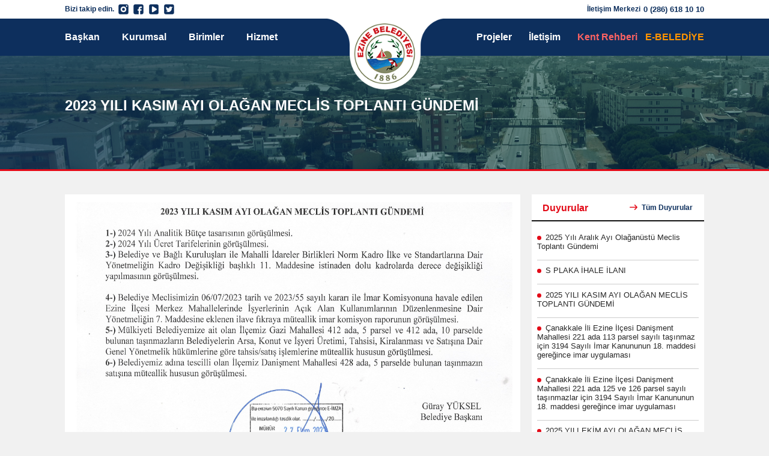

--- FILE ---
content_type: text/html; charset=UTF-8
request_url: https://ezine.bel.tr/duyurular/2023-yili-kasim-ayi-olagan-meclis-toplanti-gundemi
body_size: 9733
content:
<!DOCTYPE html>
<html lang="tr-TR">

<head>
    
    <meta charset="UTF-8">
    <meta http-equiv="X-UA-Compatible" content="IE=edge">
    <meta name="viewport" content="width=device-width, initial-scale=1.0">
    <title>2023 YILI KASIM AYI OLAĞAN MECLİS TOPLANTI GÜNDEMİ || T.C. Ezine Belediyesi</title>
    <meta name="description" content="HALKI İÇİN ÇALIŞAN BELEDİYE. Ezine Belediyesi, her gün gelişerek halkına hizmet etmeye devam ediyor. Ezine Belediyesi halkı için yeni yatırımlar yapmaya devam ediyor"/>

    <link rel="canonical" href="https://ezine.bel.tr/duyurular/2023-yili-kasim-ayi-olagan-meclis-toplanti-gundemi"/>
    <link rel="shortcut icon" href="https://ezine.bel.tr/frontend/assets/img/logo.png">

    <link rel="stylesheet" href="https://ezine.bel.tr/frontend/assets/css/style.css?v=1.3.63">
    <link rel="stylesheet" href="https://cdn.jsdelivr.net/npm/swiper@8/swiper-bundle.min.css"/>
    <script src="https://cdn.jsdelivr.net/npm/swiper@8/swiper-bundle.min.js"></script>
        <link rel="stylesheet" href="https://ezine.bel.tr/frontend/assets/css/announcements-detail.css?v=1.3.15">
    <style>
        .mb-3{
            margin-bottom: 30px;
        }
    </style>
</head>

<body>
<header>
    <div id="header-line">
        <div id="header-logo">
            <img src="https://ezine.bel.tr/frontend/assets/img/logo.png" alt="Ezine Belediyesi" onclick="window.location.href = '/';" style="cursor: pointer;">
        </div>
        <div class="container">
            <div id="header-social">
                <p>Bizi takip edin.</p>
                <ul>
                    <a href="" target="_blank">
                        <li><img src="https://ezine.bel.tr/frontend/assets/img/instagram-primary.png" alt="T.C. Ezine Belediyesi Instagram"></li>
                    </a>
                    <a href="https://www.facebook.com/ezinebel.tr" target="_blank">
                        <li><img src="https://ezine.bel.tr/frontend/assets/img/facebook-primary.png" alt="T.C. Ezine Belediyesi Facebook"></li>
                    </a>
                    <a href="https://www.youtube.com/@ezinebelediyesi2164" target="_blank">
                        <li><img src="https://ezine.bel.tr/frontend/assets/img/youtube-primary.png" alt="T.C. Ezine Belediyesi Youtube"></li>
                    </a>
                    <a href="" target="_blank">
                        <li><img src="https://ezine.bel.tr/frontend/assets/img/twitter-primary.png" alt="T.C. Ezine Belediyesi Twitter"></li>
                    </a>
                </ul>
            </div>
            <div id="header-contact">
                <p>İletişim Merkezi</p>
                <a href="tel:0 (286) 618 10 10">0 (286) 618 10 10</a>
            </div>
        </div>
    </div>
    <div id="header-menu">
        <div class="container">
            <nav>
                <ul>
                    <a href="https://ezine.bel.tr/ezine-belediye-baskani" title="T.C. Ezine Belediyesi Başkan">
                        <li>Başkan</li>
                    </a>
                    <a href="https://ezine.bel.tr/kurumsal" title="T.C. Ezine Belediyesi Kurumsal">
                        <li>Kurumsal</li>
                    </a>
                    <a href="https://ezine.bel.tr/kurumsal/birimler" title="T.C. Ezine Belediyesi Birimler">
                        <li>Birimler</li>
                    </a>
                    <a href="https://ezine.bel.tr/kurumsal/birimler/hizmet-birimleri" title="T.C. Ezine Belediyesi Hizmet">
                        <li>Hizmet</li>
                    </a>
                </ul>
            </nav>
            <nav>
                <ul>
                    <a href="https://ezine.bel.tr/projeler" title="T.C. Ezine Belediyesi Projeler">
                        <li style="margin-right: 3rem;">Projeler</li>
                    </a>
                    <a href="https://ezine.bel.tr/iletisim" title="T.C. Ezine Belediyesi İletişim">
                        <li style="margin-right: 3rem;">İletişim</li>
                    </a>
                    <a href="https://bulutkbs.gov.tr/Rehber/#/app?17834958" target="_blank" style="margin-right: 13px;">
                        <li class="red" style="color:#fe6363;font-size: 16px;">Kent Rehberi</li>
                    </a>
                    <a href="https://webportal.ezine.bel.tr" target="_blank">
                        <li class="red">E-BELEDİYE</li>
                    </a>
                </ul>
            </nav>
            <div class="mobile-button">
                <img src="https://ezine.bel.tr/frontend/assets/img/menu.png" alt="T.C. Ezine Belediyesi Logo">
            </div>
        </div>
    </div>
    <div id="header-mobile-menu">
        <ul>
            <a href="https://ezine.bel.tr/ezine-belediye-baskani" title="T.C. Ezine Belediyesi Başkan">
                <li>Başkan</li>
            </a>
            <a href="https://ezine.bel.tr/kurumsal" title="T.C. Ezine Belediyesi Kurumsal">
                <li>Kurumsal</li>
            </a>
            <a href="https://ezine.bel.tr/kurumsal/birimler" title="T.C. Ezine Belediyesi Birimler">
                <li>Birimler</li>
            </a>
            <a href="https://ezine.bel.tr/hizmet" title="T.C. Ezine Belediyesi Hizmet">
                <li>Hizmet</li>
            </a>
            <a href="https://ezine.bel.tr/projeler" title="T.C. Ezine Belediyesi Projeler">
                <li>Projeler</li>
            </a>
            <a href="https://ezine.bel.tr/ezine" title="T.C. Ezine Belediyesi Ezine">
                <li>Ezine</li>
            </a>
            <a href="https://ezine.bel.tr/iletisim" title="T.C. Ezine Belediyesi İletişim">
                <li>İletişim</li>
            </a>
            <a href="https://webportal.ezine.bel.tr" target="_blank">
                <li class="red">E-BELEDİYE</li>
            </a>
        </ul>
    </div>
</header>
<main>
       <div class="announcements-container">
        <section id="announcements">
            <div class="container">
                <div id="announcements-text">
                    <h5>2023 YILI KASIM AYI OLAĞAN MECLİS TOPLANTI GÜNDEMİ</h5>
                </div>
            </div>
        </section>
        <div class="container dflx">
            <div class="announcements-content">
                <div class="announcements-desc">
                                            <div class="mb-3">
                            <img src="https://ezine.bel.tr/images/announcements/1698657703.jpg" alt="" height="400" width="100%"/>
                        </div>
                    
                    
                </div>
            </div>

            <div id="right-sidebar">
                <div id="right-sidebar-title">
                    <h2>Duyurular</h2>
                    <a href="https://ezine.bel.tr/duyurular" title="Haberler">
                        <img src="https://ezine.bel.tr/frontend/assets/img/right-arrow.png" />
                        <p>Tüm Duyurular</p>
                    </a>
                </div>
                <div id="right-sidebar-content">
                    <ul>
                                                                                    <a href="https://ezine.bel.tr/duyurular/2025-yili-aralik-ayi-olaganustu-meclis-toplanti-gundemi" title="2025 Yılı Aralık Ayı Olağanüstü Meclis Toplantı Gündemi">
                                    <li>2025 Yılı Aralık Ayı Olağanüstü Meclis Toplantı Gündemi</li>
                                </a>
                                                            <a href="https://ezine.bel.tr/duyurular/s-plaka-ihale-ilani" title="S PLAKA İHALE İLANI">
                                    <li>S PLAKA İHALE İLANI</li>
                                </a>
                                                            <a href="https://ezine.bel.tr/duyurular/2025-yili-kasim-ayi-olagan-meclis-toplanti-gundemi" title="2025 YILI KASIM AYI OLAĞAN MECLİS TOPLANTI GÜNDEMİ">
                                    <li>2025 YILI KASIM AYI OLAĞAN MECLİS TOPLANTI GÜNDEMİ</li>
                                </a>
                                                            <a href="https://ezine.bel.tr/duyurular/canakkale-ili-ezine-ilcesi-danisment-mahallesi-221-ada-113-parsel-sayili-tasinmaz-icin-3194-sayili-imar-kanununun-18-maddesi-geregince-imar-uygulamasi" title="Çanakkale İli Ezine İlçesi  Danişment Mahallesi 221 ada 113 parsel sayılı taşınmaz için 3194 Sayılı İmar Kanununun 18. maddesi gereğince imar uygulaması">
                                    <li>Çanakkale İli Ezine İlçesi  Danişment Mahallesi 221 ada 113 parsel sayılı taşınmaz için 3194 Sayılı İmar Kanununun 18. maddesi gereğince imar uygulaması</li>
                                </a>
                                                            <a href="https://ezine.bel.tr/duyurular/canakkale-ili-ezine-ilcesi-danisment-mahallesi-221-ada-125-ve-126-parsel-sayili-tasinmazlar-icin-3194-sayili-imar-kanununun-18-maddesi-geregince-imar-uygulamasi" title="Çanakkale İli Ezine İlçesi  Danişment Mahallesi 221 ada 125 ve 126 parsel sayılı taşınmazlar için 3194 Sayılı İmar Kanununun 18. maddesi gereğince imar uygulaması">
                                    <li>Çanakkale İli Ezine İlçesi  Danişment Mahallesi 221 ada 125 ve 126 parsel sayılı taşınmazlar için 3194 Sayılı İmar Kanununun 18. maddesi gereğince imar uygulaması</li>
                                </a>
                                                            <a href="https://ezine.bel.tr/duyurular/2025-yili-ekim-ayi-olagan-meclis-toplanti-gundemi" title="2025 YILI EKİM AYI OLAĞAN MECLİS TOPLANTI GÜNDEMİ">
                                    <li>2025 YILI EKİM AYI OLAĞAN MECLİS TOPLANTI GÜNDEMİ</li>
                                </a>
                                                            <a href="https://ezine.bel.tr/duyurular/canakkale-ili-ezine-ilcesi-camikebir-mahallesi363-ada-10-nolu-parselin-guneyindeki-alana-ait-11000-olcekli-uygulama-imar-plani-degisikligi" title="ÇANAKKALE İLİ, EZİNE İLÇESİ, CAMİKEBİR MAHALLESİ,363 ADA 10 NOLU PARSELİN GÜNEYİNDEKİ ALANA AİT 1/1000 ÖLÇEKLİ UYGULAMA İMAR PLANI DEĞİŞİKLİĞİ">
                                    <li>ÇANAKKALE İLİ, EZİNE İLÇESİ, CAMİKEBİR MAHALLESİ,363 ADA 10 NOLU PARSELİN GÜNEYİNDEKİ ALANA AİT 1/1000 ÖLÇEKLİ UYGULAMA İMAR PLANI DEĞİŞİKLİĞİ</li>
                                </a>
                                                            <a href="https://ezine.bel.tr/duyurular/canakkale-ili-ezine-ilcesi-camikebir-mahallesinde-bulunan-88-ada-1-ve-2-parsel-numarali-tasinmazlar-icin-3194-sayili-imar-kanununun-18-maddesi-geregince-imar-uygulamasi-duyurusu" title="Çanakkale İli Ezine İlçesi  Camikebir Mahallesi&#039;nde bulunan 88 Ada 1 ve 2 parsel numaralı taşınmazlar için 3194 Sayılı İmar Kanununun 18. maddesi gereğince imar uygulaması  duyurusu">
                                    <li>Çanakkale İli Ezine İlçesi  Camikebir Mahallesi&#039;nde bulunan 88 Ada 1 ve 2 parsel numaralı taşınmazlar için 3194 Sayılı İmar Kanununun 18. maddesi gereğince imar uygulaması  duyurusu</li>
                                </a>
                                                            <a href="https://ezine.bel.tr/duyurular/2025-yili-eylul-ayi-olagan-meclis-toplanti-gundemi" title="2025 YILI EYLÜL AYI OLAĞAN MECLİS TOPLANTI GÜNDEMİ">
                                    <li>2025 YILI EYLÜL AYI OLAĞAN MECLİS TOPLANTI GÜNDEMİ</li>
                                </a>
                                                            <a href="https://ezine.bel.tr/duyurular/surdurulebilir-sehirler-projesi-ii-ek-finansman-ezine-belediyesi-gunes-enerji-santrali-ges-projesi-projesi-tasarimi-tedariki-ve-kurulumu-ihalesi-ilani" title="Sürdürülebilir Şehirler Projesi II – Ek Finansman Ezine Belediyesi Güneş Enerji Santrali (GES) Projesi Projesi Tasarımı, Tedariki Ve Kurulumu İhalesi İlanı">
                                    <li>Sürdürülebilir Şehirler Projesi II – Ek Finansman Ezine Belediyesi Güneş Enerji Santrali (GES) Projesi Projesi Tasarımı, Tedariki Ve Kurulumu İhalesi İlanı</li>
                                </a>
                                                            <a href="https://ezine.bel.tr/duyurular/[base64]" title="Çanakkale İli Ezine İlçesi, Danişment Mahallesi, 221 Ada 94 Nolu Parsele İlişkin 1/5.000 Ölçekli Nazım İmar Planı Değişikliği ve Çanakkale İli Ezine İlçesi, Danişment Mahallesi, 221 Ada 94 Nolu Parsele İlişkin 1/1.000 Ölçekli Uygulama İmar Planı Değişikliği">
                                    <li>Çanakkale İli Ezine İlçesi, Danişment Mahallesi, 221 Ada 94 Nolu Parsele İlişkin 1/5.000 Ölçekli Nazım İmar Planı Değişikliği ve Çanakkale İli Ezine İlçesi, Danişment Mahallesi, 221 Ada 94 Nolu Parsele İlişkin 1/1.000 Ölçekli Uygulama İmar Planı Değişikliği</li>
                                </a>
                                                            <a href="https://ezine.bel.tr/duyurular/2025-yili-temmuz-ayi-olagan-meclis-toplanti-gundemi" title="2025 YILI TEMMUZ AYI OLAĞAN MECLİS TOPLANTI GÜNDEMİ">
                                    <li>2025 YILI TEMMUZ AYI OLAĞAN MECLİS TOPLANTI GÜNDEMİ</li>
                                </a>
                                                            <a href="https://ezine.bel.tr/duyurular/ezine-belediye-baskanligi-ruhsat-ve-denetim-mudurulugu-gorev-ve-calisma-yonetmeligi" title="EZİNE BELEDİYE BAŞKANLIĞI RUHSAT VE DENETİM MÜDÜRÜLÜĞÜ GÖREV VE ÇALIŞMA YÖNETMELİĞİ">
                                    <li>EZİNE BELEDİYE BAŞKANLIĞI RUHSAT VE DENETİM MÜDÜRÜLÜĞÜ GÖREV VE ÇALIŞMA YÖNETMELİĞİ</li>
                                </a>
                                                            <a href="https://ezine.bel.tr/duyurular/imar-ve-sehircilik-mudurlugu-gorev-ve-calisma-yonetmeligi" title="İMAR VE ŞEHİRCİLİK MÜDÜRLÜĞÜ GÖREV VE ÇALIŞMA YÖNETMELİĞİ">
                                    <li>İMAR VE ŞEHİRCİLİK MÜDÜRLÜĞÜ GÖREV VE ÇALIŞMA YÖNETMELİĞİ</li>
                                </a>
                                                            <a href="https://ezine.bel.tr/duyurular/ezine-belediye-baskanligi-servis-araclari-yonetmeligi" title="EZİNE BELEDİYE BAŞKANLIĞI SERVİS ARAÇLARI YÖNETMELİĞİ">
                                    <li>EZİNE BELEDİYE BAŞKANLIĞI SERVİS ARAÇLARI YÖNETMELİĞİ</li>
                                </a>
                                                            <a href="https://ezine.bel.tr/duyurular/ezine-belediye-baskanligi-zabita-mudurlugu-belediye-emir-ve-yasaklari-uygulama-yonetmeligi" title="EZİNE BELEDİYE BAŞKANLIĞI ZABITA MÜDÜRLÜĞÜ BELEDİYE EMİR VE YASAKLARI UYGULAMA YÖNETMELİĞİ">
                                    <li>EZİNE BELEDİYE BAŞKANLIĞI ZABITA MÜDÜRLÜĞÜ BELEDİYE EMİR VE YASAKLARI UYGULAMA YÖNETMELİĞİ</li>
                                </a>
                                                            <a href="https://ezine.bel.tr/duyurular/2025-yili-haziran-ayi-olagan-meclis-toplanti-gundemi" title="2025 Yılı Haziran Ayı Olağan Meclis Toplantı Gündemi">
                                    <li>2025 Yılı Haziran Ayı Olağan Meclis Toplantı Gündemi</li>
                                </a>
                                                            <a href="https://ezine.bel.tr/duyurular/cumhuriyet-mahallesi-280-adada-bulunan-muhtelif-parsellere-ait-imar-uygulamasi" title="Cumhuriyet Mahallesi 280 Ada&#039;da   Bulunan Muhtelif Parsellere Ait İmar Uygulaması">
                                    <li>Cumhuriyet Mahallesi 280 Ada&#039;da   Bulunan Muhtelif Parsellere Ait İmar Uygulaması</li>
                                </a>
                                                            <a href="https://ezine.bel.tr/duyurular/camikebir-mahallesi-232-ada-9598-ve-101-parsel-numarali-tasinmazlar-icin-imar-uygulamasi" title="Camikebir Mahallesi 232 ada 95,98 ve 101  Parsel Numaralı Taşınmazlar İçin İmar Uygulaması">
                                    <li>Camikebir Mahallesi 232 ada 95,98 ve 101  Parsel Numaralı Taşınmazlar İçin İmar Uygulaması</li>
                                </a>
                                                            <a href="https://ezine.bel.tr/duyurular/maili-inhidam-huseyin-vasfi-celikbasmehmet-talat-celikbasinan-kazim-celikbas" title="Maili İnhidam Hüseyin Vasfi ÇELİKBAŞ,Mehmet Talat ÇELİKBAŞ,İnan Kazım ÇELİKBAŞ">
                                    <li>Maili İnhidam Hüseyin Vasfi ÇELİKBAŞ,Mehmet Talat ÇELİKBAŞ,İnan Kazım ÇELİKBAŞ</li>
                                </a>
                                                            <a href="https://ezine.bel.tr/duyurular/2025-yili-mayis-ayi-olagan-meclis-toplanti-gundemi" title="2025 YILI MAYIS AYI OLAĞAN MECLIS TOPLANTI GÜNDEMİ">
                                    <li>2025 YILI MAYIS AYI OLAĞAN MECLIS TOPLANTI GÜNDEMİ</li>
                                </a>
                                                            <a href="https://ezine.bel.tr/duyurular/2025-yili-nisan-ayi-olagan-meclis-toplanti-gundemi" title="2025 YILI NİSAN AYI OLAĞAN MECLIS TOPLANTI GÜNDEMİ">
                                    <li>2025 YILI NİSAN AYI OLAĞAN MECLIS TOPLANTI GÜNDEMİ</li>
                                </a>
                                                            <a href="https://ezine.bel.tr/duyurular/cumhuriyet-mahallesi-erenler-tepesi-mevkii-muhtelif-ada-ve-parseller-imar-uygulamasi" title="Cumhuriyet Mahallesi (Erenler Tepesi Mevkii) Muhtelif Ada ve Parseller İmar uygulaması">
                                    <li>Cumhuriyet Mahallesi (Erenler Tepesi Mevkii) Muhtelif Ada ve Parseller İmar uygulaması</li>
                                </a>
                                                            <a href="https://ezine.bel.tr/duyurular/camikebir-mahallesi-muhtelif-ada-ve-parseller-imar-uygulamasi" title="Camikebir Mahallesi Muhtelif Ada ve Parseller İmar Uygulaması">
                                    <li>Camikebir Mahallesi Muhtelif Ada ve Parseller İmar Uygulaması</li>
                                </a>
                                                            <a href="https://ezine.bel.tr/duyurular/su-sayaclari-icin-onemli-duyuru" title="Su Sayaçları İçin Önemli Duyuru...">
                                    <li>Su Sayaçları İçin Önemli Duyuru...</li>
                                </a>
                                                            <a href="https://ezine.bel.tr/duyurular/2025-yili-mart-ayi-olaganustu-meclis-toplanti-gundemi" title="2025 YILI MART AYI OLAĞANÜSTÜ MECLIS TOPLANTI GÜNDEMİ">
                                    <li>2025 YILI MART AYI OLAĞANÜSTÜ MECLIS TOPLANTI GÜNDEMİ</li>
                                </a>
                                                            <a href="https://ezine.bel.tr/duyurular/2025-yili-mart-ayi-olagan-meclis-toplanti-gundemi" title="2025 YILI MART AYI OLAĞAN MECLIS TOPLANTI GÜNDEMI">
                                    <li>2025 YILI MART AYI OLAĞAN MECLIS TOPLANTI GÜNDEMI</li>
                                </a>
                                                            <a href="https://ezine.bel.tr/duyurular/canakkale-ili-ezine-ilcesi-danisment-mahallesinde-bulunan-129-ada-14-15-ve-16-parsel-numarali-tasinmazlar-icin-3194-sayili-imar-kanununun-18-maddesi-geregince-imar-uygulamasi" title="Çanakkale İli Ezine İlçesi  Danişment Mahallesi&#039;nde bulunan 129 Ada 14, 15 ve 16 parsel numaralı taşınmazlar için 3194 Sayılı İmar Kanununun 18. maddesi gereğince imar uygulaması">
                                    <li>Çanakkale İli Ezine İlçesi  Danişment Mahallesi&#039;nde bulunan 129 Ada 14, 15 ve 16 parsel numaralı taşınmazlar için 3194 Sayılı İmar Kanununun 18. maddesi gereğince imar uygulaması</li>
                                </a>
                                                            <a href="https://ezine.bel.tr/duyurular/[base64]" title="Cumhuriyet Mahallesi 431 ada 1 ve 2 parsel, 428 ada 7 parselin bir kısmı, 434 ada 2 parselin bir kısmı, 432 ada 2 parselin bir kısmı, 430 ada 1 parselin bir kısmı ve tescil dışı alanlara ilişkin 1/5000 Ölçekli Nazım İmar Planı Değişikliği">
                                    <li>Cumhuriyet Mahallesi 431 ada 1 ve 2 parsel, 428 ada 7 parselin bir kısmı, 434 ada 2 parselin bir kısmı, 432 ada 2 parselin bir kısmı, 430 ada 1 parselin bir kısmı ve tescil dışı alanlara ilişkin 1/5000 Ölçekli Nazım İmar Planı Değişikliği</li>
                                </a>
                                                            <a href="https://ezine.bel.tr/duyurular/canakkale-ili-ezine-ilcesi-cumhuriyet-mahallesi-231-ada-ve-281-adalarinin-22-eylul-caddesine-cepheli-parsellerine-iliskin-11000-olcekli-uygulama-imar-plani-degisikligi" title="Çanakkale İli Ezine İlçesi Cumhuriyet Mahallesi 231 ada ve 281 adalarının 22 Eylül Caddesine cepheli parsellerine ilişkin 1/1000 Ölçekli Uygulama İmar Planı Değişikliği">
                                    <li>Çanakkale İli Ezine İlçesi Cumhuriyet Mahallesi 231 ada ve 281 adalarının 22 Eylül Caddesine cepheli parsellerine ilişkin 1/1000 Ölçekli Uygulama İmar Planı Değişikliği</li>
                                </a>
                                                            <a href="https://ezine.bel.tr/duyurular/[base64]" title="Çanakkale İli Ezine İlçesi Gazi Mahallesi 237 ada 37, 38, 39, 46, 47, 48,49 ve 52 no’lu parseller ile 36 parselin bir kısmı ve 236 ada 25, 26, 27, 28 parseller ile192 ada 7 parselin bir kısmına ilişkin 1/1000 Ölçekli Uygulama İmar Planı Değişikliği">
                                    <li>Çanakkale İli Ezine İlçesi Gazi Mahallesi 237 ada 37, 38, 39, 46, 47, 48,49 ve 52 no’lu parseller ile 36 parselin bir kısmı ve 236 ada 25, 26, 27, 28 parseller ile192 ada 7 parselin bir kısmına ilişkin 1/1000 Ölçekli Uygulama İmar Planı Değişikliği</li>
                                </a>
                                                            <a href="https://ezine.bel.tr/duyurular/canakkale-ili-ezine-merkez-bolgesi-11000-olcekli-uygulama-imar-plani-ilave-plan-notu-ve-plan-notu-tadilati" title="Çanakkale İli Ezine Merkez Bölgesi 1/1000 Ölçekli Uygulama İmar Planı İlave Plan Notu ve Plan Notu Tadilatı">
                                    <li>Çanakkale İli Ezine Merkez Bölgesi 1/1000 Ölçekli Uygulama İmar Planı İlave Plan Notu ve Plan Notu Tadilatı</li>
                                </a>
                                                            <a href="https://ezine.bel.tr/duyurular/cumhuriyet-mahallesi-280-ada-imar-uygulamasi" title="CUMHURİYET MAHALLESİ 280 ADA İMAR UYGULAMASI">
                                    <li>CUMHURİYET MAHALLESİ 280 ADA İMAR UYGULAMASI</li>
                                </a>
                                                            <a href="https://ezine.bel.tr/duyurular/kurum-ici-zabita-memuru-sinav-sonuclari" title="KURUM İÇİ ZABITA MEMURU SINAV SONUÇLARI">
                                    <li>KURUM İÇİ ZABITA MEMURU SINAV SONUÇLARI</li>
                                </a>
                                                            <a href="https://ezine.bel.tr/duyurular/2025-yili-ocak-ayi-olagan-meclis-toplanti-gundemi" title="2025 YILI OCAK AYI OLAĞAN MECLİS TOPLANTI GÜNDEMİ">
                                    <li>2025 YILI OCAK AYI OLAĞAN MECLİS TOPLANTI GÜNDEMİ</li>
                                </a>
                                                            <a href="https://ezine.bel.tr/duyurular/kurum-ici-zabita-memuru-alim-sinavina-girmeye-hak-kazanan-personel-listesi" title="KURUM İÇİ ZABITA MEMURU ALIM SINAVINA GİRMEYE HAK KAZANAN PERSONEL LİSTESİ">
                                    <li>KURUM İÇİ ZABITA MEMURU ALIM SINAVINA GİRMEYE HAK KAZANAN PERSONEL LİSTESİ</li>
                                </a>
                                                            <a href="https://ezine.bel.tr/duyurular/kurum-ici-zabita-memuru-sinav-ilani" title="KURUM İÇİ ZABITA MEMURU SINAV İLANI">
                                    <li>KURUM İÇİ ZABITA MEMURU SINAV İLANI</li>
                                </a>
                                                            <a href="https://ezine.bel.tr/duyurular/surdurulebilir-sehirler-projesi-ii-ek-finansman-kapsaminda-teknik-fizibilite-hazirlanmasina-yonelik-danismanlik-hizmeti" title="SÜRDÜRÜLEBİLİR ŞEHİRLER PROJESİ – II EK FİNANSMAN KAPSAMINDA TEKNİK FİZİBİLİTE HAZIRLANMASINA YÖNELİK DANIŞMANLIK HİZMETİ">
                                    <li>SÜRDÜRÜLEBİLİR ŞEHİRLER PROJESİ – II EK FİNANSMAN KAPSAMINDA TEKNİK FİZİBİLİTE HAZIRLANMASINA YÖNELİK DANIŞMANLIK HİZMETİ</li>
                                </a>
                                                            <a href="https://ezine.bel.tr/duyurular/2024-yili-aralik-ayi-olagan-meclis-toplanti-gundemi" title="2024 Yılı Aralık Ayı Olağan Meclis Toplantı Gündemi">
                                    <li>2024 Yılı Aralık Ayı Olağan Meclis Toplantı Gündemi</li>
                                </a>
                                                            <a href="https://ezine.bel.tr/duyurular/canakkale-ili-ezine-ilcesi-gazi-mahallesi-408-ada-12-13-14-15-16-ve-24-parsel-sayili-tasinmazlar" title="Çanakkale İli Ezine İlçesi Gazi Mahallesi 408 Ada 12, 13, 14, 15, 16 ve 24  Parsel Sayılı taşınmazlar">
                                    <li>Çanakkale İli Ezine İlçesi Gazi Mahallesi 408 Ada 12, 13, 14, 15, 16 ve 24  Parsel Sayılı taşınmazlar</li>
                                </a>
                                                            <a href="https://ezine.bel.tr/duyurular/ezine-ilcesi-cumhuriyet-mahallesi-muhtelif-parsellere-iliskin-15000-olcekli-nazim-imar-plani-degisikligi-nip-171072750-ve-11000-olcekli-3-etap-ilave-uygulama-imar-plani-degisikligi-uip-171072751" title="Ezine İlçesi Cumhuriyet Mahallesi muhtelif parsellere ilişkin 1/5000 Ölçekli Nazım İmar Planı Değişikliği (NİP-171072750) ve 1/1000 Ölçekli 3. Etap İlave Uygulama İmar Planı Değişikliği  (UİP-171072751)">
                                    <li>Ezine İlçesi Cumhuriyet Mahallesi muhtelif parsellere ilişkin 1/5000 Ölçekli Nazım İmar Planı Değişikliği (NİP-171072750) ve 1/1000 Ölçekli 3. Etap İlave Uygulama İmar Planı Değişikliği  (UİP-171072751)</li>
                                </a>
                                                            <a href="https://ezine.bel.tr/duyurular/2024-yili-kasim-ayi-olagan-meclis-toplanti-gundemi" title="2024 Yılı Kasım Ayı Olağan Meclis Toplantı Gündemi">
                                    <li>2024 Yılı Kasım Ayı Olağan Meclis Toplantı Gündemi</li>
                                </a>
                                                            <a href="https://ezine.bel.tr/duyurular/canakkale-ili-ezine-ilcesi-danisment-mahallesi-1-nolu-gecekondu-onleme-bolgesi-11000-olcekli-revizyon-uygulama-imar-plani" title="Çanakkale ili Ezine İlçesi Danişment Mahallesi 1 No&#039;lu Gecekondu Önleme Bölgesi 1/1000 Ölçekli Revizyon Uygulama İmar Planı">
                                    <li>Çanakkale ili Ezine İlçesi Danişment Mahallesi 1 No&#039;lu Gecekondu Önleme Bölgesi 1/1000 Ölçekli Revizyon Uygulama İmar Planı</li>
                                </a>
                                                            <a href="https://ezine.bel.tr/duyurular/ezine-ilcesi-sefersah-mahallesi-315-ve-21-adalarin-tamami-ile-camikebir-mahallesi-103-ada-1415161718192021-numarali-parsellere-iliskin-11000-olcekli-uygulama-imar-plani-degisikligi" title="Ezine İlçesi Seferşah Mahallesi 315 ve 21 Adaların tamamı ile Camikebir Mahallesi 103 Ada 14,15,16,17,18,19,20,21 numaralı parsellere ilişkin 1/1000 Ölçekli Uygulama İmar Planı Değişikliği">
                                    <li>Ezine İlçesi Seferşah Mahallesi 315 ve 21 Adaların tamamı ile Camikebir Mahallesi 103 Ada 14,15,16,17,18,19,20,21 numaralı parsellere ilişkin 1/1000 Ölçekli Uygulama İmar Planı Değişikliği</li>
                                </a>
                                                            <a href="https://ezine.bel.tr/duyurular/ezine-ilcesi-camikebir-mahallesi-380-ada-8-parsel-ile-88-adanin-tamamina-iliskin-15000-olcekli-nazim-imar-plani-degisikligi" title="Ezine İlçesi Camikebir Mahallesi 380 ada 8 parsel ile 88 adanın tamamına ilişkin 1/5000 Ölçekli Nazım İmar Planı Değişikliği">
                                    <li>Ezine İlçesi Camikebir Mahallesi 380 ada 8 parsel ile 88 adanın tamamına ilişkin 1/5000 Ölçekli Nazım İmar Planı Değişikliği</li>
                                </a>
                                                            <a href="https://ezine.bel.tr/duyurular/ezine-ilce-merkezi-muhtelif-parsellere-iliskin-otopark-ihtiyacinin-karsilanmasina-yonelik-11000-olcekli-uygulama-imar-plani-degisikligi" title="Ezine İlçe merkezi muhtelif parsellere ilişkin otopark ihtiyacının karşılanmasına yönelik 1/1000 Ölçekli Uygulama İmar Planı Değişikliği">
                                    <li>Ezine İlçe merkezi muhtelif parsellere ilişkin otopark ihtiyacının karşılanmasına yönelik 1/1000 Ölçekli Uygulama İmar Planı Değişikliği</li>
                                </a>
                                                            <a href="https://ezine.bel.tr/duyurular/2024-yili-ekim-ayi-olagan-meclis-toplanti-gundemi" title="2024 Yılı Ekim Ayı Olağan Meclis Toplantı Gündemi">
                                    <li>2024 Yılı Ekim Ayı Olağan Meclis Toplantı Gündemi</li>
                                </a>
                                                            <a href="https://ezine.bel.tr/duyurular/surdurulebilir-sehirler-projesi-ii-ek-finansman-ezine-belediyesi-gunes-enerji-santrali-ges-projesi-insaat-kontrollugu-danismanlik-hizmeti-alimi-ilani-ezine-c1" title="Sürdürülebilir Şehirler Projesi II – Ek Finansman Ezine Belediyesi Güneş Enerji Santrali (GES) Projesi İnşaat Kontrollüğü Danışmanlık Hizmeti Alımı İlanı (EZINE-C1)">
                                    <li>Sürdürülebilir Şehirler Projesi II – Ek Finansman Ezine Belediyesi Güneş Enerji Santrali (GES) Projesi İnşaat Kontrollüğü Danışmanlık Hizmeti Alımı İlanı (EZINE-C1)</li>
                                </a>
                                                            <a href="https://ezine.bel.tr/duyurular/2024-yili-eylul-ayi-olagan-meclis-toplanti-gundemi" title="2024 Yılı Eylül Ayı Olağan Meclis Toplantı Gündemi">
                                    <li>2024 Yılı Eylül Ayı Olağan Meclis Toplantı Gündemi</li>
                                </a>
                                                            <a href="https://ezine.bel.tr/duyurular/2024-yili-agustos-ayi-olaganustu-meclis-toplanti-gundemi" title="2024 Yılı Ağustos Ayı Olağanüstü Meclis Toplantı Gündemi">
                                    <li>2024 Yılı Ağustos Ayı Olağanüstü Meclis Toplantı Gündemi</li>
                                </a>
                                                            <a href="https://ezine.bel.tr/duyurular/ezine-belediyesi-ticari-taksi-calisma-yonetmeliginde-degisiklik-yapilmasi" title="Ezine Belediyesi Ticari Taksi Çalışma Yönetmeliğinde Değişiklik Yapılması">
                                    <li>Ezine Belediyesi Ticari Taksi Çalışma Yönetmeliğinde Değişiklik Yapılması</li>
                                </a>
                                                            <a href="https://ezine.bel.tr/duyurular/2024-yili-temmuz-ayi-olagan-meclis-toplanti-gundemi" title="2024 Yılı Temmuz Ayı Olağan Meclis Toplantı Gündemi">
                                    <li>2024 Yılı Temmuz Ayı Olağan Meclis Toplantı Gündemi</li>
                                </a>
                                                            <a href="https://ezine.bel.tr/duyurular/2024-yili-haziran-ayi-olagan-meclis-toplanti-gundemi" title="2024 Yılı Haziran Ayı Olağan Meclis Toplantı Gündemi">
                                    <li>2024 Yılı Haziran Ayı Olağan Meclis Toplantı Gündemi</li>
                                </a>
                                                            <a href="https://ezine.bel.tr/duyurular/ezine-ilcesi-kapali-pazaryerinde-bulunan-cumhuriyet-mahallesi-282-ada-32-parselde-kayitli-22-eylul-caddesi-no-12av-dis-kapi-nolu-deponun-kiralanmasina-ait-ihale-ilanidir" title="Ezine İlçesi Kapalı Pazaryerinde Bulunan, Cumhuriyet Mahallesi 282 Ada 32 Parselde Kayıtlı 22 Eylül Caddesi  No: 12av Dış Kapı Nolu Deponun Kiralanmasına Ait İhale İlanıdır.">
                                    <li>Ezine İlçesi Kapalı Pazaryerinde Bulunan, Cumhuriyet Mahallesi 282 Ada 32 Parselde Kayıtlı 22 Eylül Caddesi  No: 12av Dış Kapı Nolu Deponun Kiralanmasına Ait İhale İlanıdır.</li>
                                </a>
                                                            <a href="https://ezine.bel.tr/duyurular/ezine-belediye-baskanligindan-ticari-s-plaka-ihale-ilani" title="EZİNE BELEDİYE BAŞKANLIĞINDAN TİCARİ S PLAKA İHALE İLANI">
                                    <li>EZİNE BELEDİYE BAŞKANLIĞINDAN TİCARİ S PLAKA İHALE İLANI</li>
                                </a>
                                                            <a href="https://ezine.bel.tr/duyurular/2024-yili-mayis-ayi-olaganustu-meclis-toplanti-gundemi" title="2024 Yılı Mayıs Ayı Olağanüstü Meclis Toplantı Gündemi">
                                    <li>2024 Yılı Mayıs Ayı Olağanüstü Meclis Toplantı Gündemi</li>
                                </a>
                                                            <a href="https://ezine.bel.tr/duyurular/2024-yili-mart-ayi-olagan-meclis-toplanti-gundemi" title="2024 Yılı Mart Ayı Olağan Meclis Toplantı Gündemi">
                                    <li>2024 Yılı Mart Ayı Olağan Meclis Toplantı Gündemi</li>
                                </a>
                                                            <a href="https://ezine.bel.tr/duyurular/maili-inhidam-camikebir-mah-bulent-ecevit-caddesi" title="Maili İnhidam Camikebir Mah. Bülent Ecevit Caddesi">
                                    <li>Maili İnhidam Camikebir Mah. Bülent Ecevit Caddesi</li>
                                </a>
                                                            <a href="https://ezine.bel.tr/duyurular/belediyeler-kanununun-69-maddesi-uyarinca-arsa-tahsisinin-duyurulmasi" title="Belediyeler Kanununun 69. Maddesi Uyarınca Arsa Tahsisinin Duyurulması">
                                    <li>Belediyeler Kanununun 69. Maddesi Uyarınca Arsa Tahsisinin Duyurulması</li>
                                </a>
                                                            <a href="https://ezine.bel.tr/duyurular/ilcemiz-merkez-mahallelerini-kapsayan-alanda-yapilan-11000-olcekli-ezine-merkez-bolgesi-revizyon-uygulama-imar-plani" title="İlçemiz Merkez Mahallelerini kapsayan alanda yapılan 1/1000 Ölçekli Ezine Merkez Bölgesi Revizyon Uygulama İmar Planı">
                                    <li>İlçemiz Merkez Mahallelerini kapsayan alanda yapılan 1/1000 Ölçekli Ezine Merkez Bölgesi Revizyon Uygulama İmar Planı</li>
                                </a>
                                                            <a href="https://ezine.bel.tr/duyurular/2024-yili-subat-ayi-olagan-meclis-toplanti-gundemi" title="2024 Yılı Şubat Ayı Olağan Meclis Toplantı Gündemi">
                                    <li>2024 Yılı Şubat Ayı Olağan Meclis Toplantı Gündemi</li>
                                </a>
                                                            <a href="https://ezine.bel.tr/duyurular/olcu-ve-olcu-aletleri-periyodik-muayene-ve-damga-duyurusu" title="Ölçü ve Ölçü Aletleri Periyodik Muayene ve Damga Duyurusu">
                                    <li>Ölçü ve Ölçü Aletleri Periyodik Muayene ve Damga Duyurusu</li>
                                </a>
                                                            <a href="https://ezine.bel.tr/duyurular/2024-yili-ocak-ayi-olagan-meclis-toplanti-gundemi" title="2024 Yılı Ocak Ayı Olağan Meclis Toplantı Gündemi">
                                    <li>2024 Yılı Ocak Ayı Olağan Meclis Toplantı Gündemi</li>
                                </a>
                                                            <a href="https://ezine.bel.tr/duyurular/2023-yili-aralik-ayi-olagan-meclis-toplanti-gundemi" title="2023 Yılı Aralık Ayı Olağan Meclis Toplantı Gündemi">
                                    <li>2023 Yılı Aralık Ayı Olağan Meclis Toplantı Gündemi</li>
                                </a>
                                                            <a href="https://ezine.bel.tr/duyurular/camikebir-mahkazanlikuyu-mevkii-imar-uygulamasi" title="Camikebir Mah.Kazanlıkuyu Mevkii İmar Uygulaması">
                                    <li>Camikebir Mah.Kazanlıkuyu Mevkii İmar Uygulaması</li>
                                </a>
                                                            <a href="https://ezine.bel.tr/duyurular/maili-inhidam-sultan-tankur-sevim-aslantok-sariye-aslantok-sevgi-kazanc" title="Maili İnhidam Sultan Tankur, Sevim Aslantok, Sariye Aslantok, Sevgi Kazanç">
                                    <li>Maili İnhidam Sultan Tankur, Sevim Aslantok, Sariye Aslantok, Sevgi Kazanç</li>
                                </a>
                                                            <a href="https://ezine.bel.tr/duyurular/2023-yili-kasim-ayi-olagan-meclis-toplanti-gundemi" title="2023 YILI KASIM AYI OLAĞAN MECLİS TOPLANTI GÜNDEMİ">
                                    <li>2023 YILI KASIM AYI OLAĞAN MECLİS TOPLANTI GÜNDEMİ</li>
                                </a>
                                                            <a href="https://ezine.bel.tr/duyurular/ezine-nobetci-eczaneler-ekimkasim-ve-aralik-ayi-listesi" title="EZİNE NÖBETÇİ ECZANELER EKİM,KASIM VE ARALIK AYI LİSTESİ">
                                    <li>EZİNE NÖBETÇİ ECZANELER EKİM,KASIM VE ARALIK AYI LİSTESİ</li>
                                </a>
                                                            <a href="https://ezine.bel.tr/duyurular/2023-yili-ekim-ayi-olagan-meclis-toplanti-gundemi" title="2023 YILI EKİM AYI OLAĞAN MECLİS TOPLANTI GÜNDEMİ">
                                    <li>2023 YILI EKİM AYI OLAĞAN MECLİS TOPLANTI GÜNDEMİ</li>
                                </a>
                                                            <a href="https://ezine.bel.tr/duyurular/maili-inhidam-okan-gamsiz-emeti-gunel-hatice-celebi-sebahattin-gamsiz" title="Maili İnhidam Okan Gamsız, Emeti Günel, Hatice Çelebi, Sebahattin GAMSIZ">
                                    <li>Maili İnhidam Okan Gamsız, Emeti Günel, Hatice Çelebi, Sebahattin GAMSIZ</li>
                                </a>
                                                            <a href="https://ezine.bel.tr/duyurular/ezine-belediyesi-tasinmaz-arsa-satis-ihalesi-ilani" title="EZİNE BELEDİYESİ TAŞINMAZ ARSA SATIŞ İHALESİ İLANI">
                                    <li>EZİNE BELEDİYESİ TAŞINMAZ ARSA SATIŞ İHALESİ İLANI</li>
                                </a>
                                                            <a href="https://ezine.bel.tr/duyurular/maili-inhidam-ali-bedri-ergun-mehmet-talat-ergun-fatma-halise-tuduk" title="Maili İnhidam Ali Bedri Ergun, Mehmet Talat Ergun, Fatma Halise TUDUK">
                                    <li>Maili İnhidam Ali Bedri Ergun, Mehmet Talat Ergun, Fatma Halise TUDUK</li>
                                </a>
                                                            <a href="https://ezine.bel.tr/duyurular/maili-inhidam-sami-yilmaz" title="Maili İnhidam Sami YILMAZ">
                                    <li>Maili İnhidam Sami YILMAZ</li>
                                </a>
                                                            <a href="https://ezine.bel.tr/duyurular/maili-inhidam-muyesser-kucukdumbek" title="Maili İnhidam Müyesser KÜÇÜKDÜMBEK">
                                    <li>Maili İnhidam Müyesser KÜÇÜKDÜMBEK</li>
                                </a>
                                                            <a href="https://ezine.bel.tr/duyurular/camikebir-mahallesinde-bulunan-361-ada-2-parsel-tasinmazin-uygulama-imar-plani" title="Camikebir Mahallesinde bulunan 361 Ada 2 Parsel Taşınmazın Uygulama İmar Planı">
                                    <li>Camikebir Mahallesinde bulunan 361 Ada 2 Parsel Taşınmazın Uygulama İmar Planı</li>
                                </a>
                                                            <a href="https://ezine.bel.tr/duyurular/canakkale-ili-ezine-ilcesi-danisment-mahallesi-221-ada-17-parsel-sayili-tasinmaz" title="Çanakkale İli Ezine İlçesi Danişment Mahallesi 221 Ada 17 Parsel sayılı taşınmaz">
                                    <li>Çanakkale İli Ezine İlçesi Danişment Mahallesi 221 Ada 17 Parsel sayılı taşınmaz</li>
                                </a>
                                                            <a href="https://ezine.bel.tr/duyurular/ezine-belediye-baskanligindan-tasinmaz-arsa-satis-ihalesi-ilani" title="EZİNE BELEDİYE BAŞKANLIĞI&#039;NDAN TAŞINMAZ ARSA SATIŞ İHALESİ İLANI">
                                    <li>EZİNE BELEDİYE BAŞKANLIĞI&#039;NDAN TAŞINMAZ ARSA SATIŞ İHALESİ İLANI</li>
                                </a>
                                                            <a href="https://ezine.bel.tr/duyurular/15-temmuz-demokrasi-ve-milli-birlik-gunu-anma-programi" title="15 TEMMUZ DEMOKRASİ VE MİLLİ BİRLİK GÜNÜ ANMA PROGRAMI">
                                    <li>15 TEMMUZ DEMOKRASİ VE MİLLİ BİRLİK GÜNÜ ANMA PROGRAMI</li>
                                </a>
                                                            <a href="https://ezine.bel.tr/duyurular/ezine-nobetci-eczaneler-temmuz-ve-agustos-ayi-listesi" title="EZİNE NÖBETÇİ ECZANELER TEMMUZ VE AĞUSTOS AYI LİSTESİ">
                                    <li>EZİNE NÖBETÇİ ECZANELER TEMMUZ VE AĞUSTOS AYI LİSTESİ</li>
                                </a>
                                                            <a href="https://ezine.bel.tr/duyurular/belediye-encumenimizce-04072023-tarih-2023181-sayili-encumen-karari" title="Belediye Encümenimizce 04/07/2023 Tarih 2023/181 sayılı Encümen Kararı">
                                    <li>Belediye Encümenimizce 04/07/2023 Tarih 2023/181 sayılı Encümen Kararı</li>
                                </a>
                                                            <a href="https://ezine.bel.tr/duyurular/belediye-evcumenimizce-13062023-tarih-2023170-sayili-evcumen-karari" title="Belediye Evcümenimizce 13.06.2023 Tarih 2023/170 Sayılı Evcümen Kararı">
                                    <li>Belediye Evcümenimizce 13.06.2023 Tarih 2023/170 Sayılı Evcümen Kararı</li>
                                </a>
                                                            <a href="https://ezine.bel.tr/duyurular/kurban-hizmetleri-komisyon-kararlari" title="Kurban Hizmetleri Komisyon Kararları">
                                    <li>Kurban Hizmetleri Komisyon Kararları</li>
                                </a>
                                                            <a href="https://ezine.bel.tr/duyurular/5-9-haziran-2023-turkiye-cevre-haftasi-programi" title="5-9 Haziran 2023 Türkiye Çevre Haftası Programı">
                                    <li>5-9 Haziran 2023 Türkiye Çevre Haftası Programı</li>
                                </a>
                                                            <a href="https://ezine.bel.tr/duyurular/turkiye-cevre-haftasi-3geleneksel-bisiklet-turu" title="Türkiye Çevre Haftası 3.Geleneksel Bisiklet Turu">
                                    <li>Türkiye Çevre Haftası 3.Geleneksel Bisiklet Turu</li>
                                </a>
                                                            <a href="https://ezine.bel.tr/duyurular/2023-yili-haziran-ayi-olagan-meclis-toplanti-gundemi" title="2023 Yılı Haziran Ayı Olağan Meclis Toplantı Gündemi">
                                    <li>2023 Yılı Haziran Ayı Olağan Meclis Toplantı Gündemi</li>
                                </a>
                                                            <a href="https://ezine.bel.tr/duyurular/belediye-encumenimizce-16052023-tarih-2023130-sayili-encumen-karari" title="Belediye Encümenimizce 16/05/2023 Tarih 2023/130 sayılı Encümen Kararı">
                                    <li>Belediye Encümenimizce 16/05/2023 Tarih 2023/130 sayılı Encümen Kararı</li>
                                </a>
                                                            <a href="https://ezine.bel.tr/duyurular/ilcemiz-cumhuriyet-mahallesi-123-ada-21-22-23-24-25-29-39-42-2-parselleri-kapsayan-alanda-ezine-ilcesi-erenler-tepesi-15000-olcekli-ilave-nazim-imar-plani" title="İlçemiz Cumhuriyet Mahallesi 123 Ada 21-22-23-24-25-29-39-42-2 parselleri kapsayan alanda Ezine İlçesi Erenler Tepesi 1/5000 Ölçekli İlave Nazım İmar Planı">
                                    <li>İlçemiz Cumhuriyet Mahallesi 123 Ada 21-22-23-24-25-29-39-42-2 parselleri kapsayan alanda Ezine İlçesi Erenler Tepesi 1/5000 Ölçekli İlave Nazım İmar Planı</li>
                                </a>
                                                            <a href="https://ezine.bel.tr/duyurular/uygulama-imar-plani-degisikligi" title="UYGULAMA İMAR PLANI DEĞİŞİKLİĞİ">
                                    <li>UYGULAMA İMAR PLANI DEĞİŞİKLİĞİ</li>
                                </a>
                                                            <a href="https://ezine.bel.tr/duyurular/belediye-encumenimizce-18042023-tarih-202394-sayili-encumen-karari" title="Belediye Encümenimizce 18/04/2023 Tarih 2023/94 sayılı Encümen Kararı">
                                    <li>Belediye Encümenimizce 18/04/2023 Tarih 2023/94 sayılı Encümen Kararı</li>
                                </a>
                                                            <a href="https://ezine.bel.tr/duyurular/2023-yili-mayis-ayi-olagan-meclis-toplanti-gundemi" title="2023 Yılı Mayıs Ayı Olağan Meclis Toplantı Gündemi">
                                    <li>2023 Yılı Mayıs Ayı Olağan Meclis Toplantı Gündemi</li>
                                </a>
                                                            <a href="https://ezine.bel.tr/duyurular/ezine-belediye-baskanligi-servis-araclari-yonetmeligi-06042023-tarih-ve-202329-sayili-meclis-karariyla-yururluge-girmistir" title="Ezine Belediye Başkanlığı Servis Araçları Yönetmeliği 06.04.2023 Tarih ve 2023/29 Sayılı Meclis Kararıyla Yürürlüğe Girmiştir">
                                    <li>Ezine Belediye Başkanlığı Servis Araçları Yönetmeliği 06.04.2023 Tarih ve 2023/29 Sayılı Meclis Kararıyla Yürürlüğe Girmiştir</li>
                                </a>
                                                            <a href="https://ezine.bel.tr/duyurular/ilcemiz-merkez-mahallelerini-kapsayan-alanda-yapilan-11000-olcekli-uygulama-imar-plani-uip-171004432" title="İlçemiz Merkez Mahallelerini kapsayan alanda yapılan 1/1000 Ölçekli Uygulama İmar Planı (UİP-171004432)">
                                    <li>İlçemiz Merkez Mahallelerini kapsayan alanda yapılan 1/1000 Ölçekli Uygulama İmar Planı (UİP-171004432)</li>
                                </a>
                                                            <a href="https://ezine.bel.tr/duyurular/ilcemiz-camikebir-mahallesi-395-ada-4-12-13-nolu-parsellere-ait-11000-olcekli-uygulama-imar-plani" title="İlçemiz Camikebir Mahallesi 395 ada 4-12-13 no’lu parsellere ait 1/1000 Ölçekli Uygulama İmar Planı">
                                    <li>İlçemiz Camikebir Mahallesi 395 ada 4-12-13 no’lu parsellere ait 1/1000 Ölçekli Uygulama İmar Planı</li>
                                </a>
                                                            <a href="https://ezine.bel.tr/duyurular/2023-yili-nisan-ayi-olagan-meclis-toplanti-gundemi" title="2023 Yili Nisan Ayi Olağan Meclis Toplanti Gündemi">
                                    <li>2023 Yili Nisan Ayi Olağan Meclis Toplanti Gündemi</li>
                                </a>
                                                            <a href="https://ezine.bel.tr/duyurular/ilcemiz-tavakli-koyu-alaninda-303-ada-ile-110-nolu-ada-arasinda-kalan-tescil-harici-ve-kadastral-bosluklara-dair-15000-olcekli-nazim-imar-plani-degisikligi" title="İlçemiz Tavaklı Köyü Alanında 303 Ada ile 110 Nolu Ada Arasında Kalan Tescil Harici ve Kadastral Boşluklara dair 1/5000 Ölçekli Nazım İmar Planı Değişikliği">
                                    <li>İlçemiz Tavaklı Köyü Alanında 303 Ada ile 110 Nolu Ada Arasında Kalan Tescil Harici ve Kadastral Boşluklara dair 1/5000 Ölçekli Nazım İmar Planı Değişikliği</li>
                                </a>
                                                            <a href="https://ezine.bel.tr/duyurular/2023-yili-mart-ayi-olagan-meclis-toplanti-gundemi" title="2023 YILI MART AYI OLAĞAN MECLİS TOPLANTI GÜNDEMİ">
                                    <li>2023 YILI MART AYI OLAĞAN MECLİS TOPLANTI GÜNDEMİ</li>
                                </a>
                                                            <a href="https://ezine.bel.tr/duyurular/kaymakamlik-makamindan-bildirilmistir" title="KAYMAKAMLIK MAKAMINDAN BİLDİRİLMİŞTİR.">
                                    <li>KAYMAKAMLIK MAKAMINDAN BİLDİRİLMİŞTİR.</li>
                                </a>
                                                            <a href="https://ezine.bel.tr/duyurular/ilcemiz-merkez-mahallelerini-kapsayan-alanda-yapilan-11000-olcekli-uygulama-imar-plani" title="İlçemiz Merkez Mahallelerini kapsayan alanda yapılan 1/1000 Ölçekli Uygulama İmar Planı">
                                    <li>İlçemiz Merkez Mahallelerini kapsayan alanda yapılan 1/1000 Ölçekli Uygulama İmar Planı</li>
                                </a>
                                                            <a href="https://ezine.bel.tr/duyurular/2023-yili-subat-ayi-olagan-meclis-toplanti-gundemi" title="2023 YILI ŞUBAT AYI OLAĞAN MECLİS TOPLANTI GÜNDEMİ">
                                    <li>2023 YILI ŞUBAT AYI OLAĞAN MECLİS TOPLANTI GÜNDEMİ</li>
                                </a>
                                                            <a href="https://ezine.bel.tr/duyurular/ilcemiz-merkez-imar-plani-plan-notu-degisikligi" title="İlçemiz Merkez İmar Planı Plan Notu Değişikliği">
                                    <li>İlçemiz Merkez İmar Planı Plan Notu Değişikliği</li>
                                </a>
                                                            <a href="https://ezine.bel.tr/duyurular/2023-yili-ocak-ayi-olagan-meclis-toplanti-gundemi" title="2023 YILI OCAK AYI OLAĞAN MECLİS TOPLANTI GÜNDEMİ">
                                    <li>2023 YILI OCAK AYI OLAĞAN MECLİS TOPLANTI GÜNDEMİ</li>
                                </a>
                                                            <a href="https://ezine.bel.tr/duyurular/dar-gelirlilere-arsa-tahsisinin-duyurulmasi-hk" title="Dar Gelirlilere Arsa Tahsisinin Duyurulması Hk.">
                                    <li>Dar Gelirlilere Arsa Tahsisinin Duyurulması Hk.</li>
                                </a>
                                                            <a href="https://ezine.bel.tr/duyurular/2022-yili-aralik-ayi-olaganustu-meclis-toplantisi" title="2022 YILI  ARALIK AYI OLAĞANÜSTÜ MECLİS TOPLANTISI">
                                    <li>2022 YILI  ARALIK AYI OLAĞANÜSTÜ MECLİS TOPLANTISI</li>
                                </a>
                                                            <a href="https://ezine.bel.tr/duyurular/2022-yili-aralik-ayi-olagan-meclis-toplanti-gundemi" title="2022 YILI ARALIK AYI OLAĞAN MECLİS TOPLANTI GÜNDEMİ">
                                    <li>2022 YILI ARALIK AYI OLAĞAN MECLİS TOPLANTI GÜNDEMİ</li>
                                </a>
                                                            <a href="https://ezine.bel.tr/duyurular/ilcemiz-sefersah-mahallesi-sakarya-sokak-ve-yahya-cavus-1-cikmaz-sokagi-ile-cevresine-dair-11000-olcekli-uygulama-imar-plani-degisikligi" title="İlçemiz Seferşah Mahallesi, Sakarya Sokak ve Yahya Çavuş 1. Çıkmaz sokağı ile çevresine dair 1/1000 ölçekli uygulama imar planı değişikliği">
                                    <li>İlçemiz Seferşah Mahallesi, Sakarya Sokak ve Yahya Çavuş 1. Çıkmaz sokağı ile çevresine dair 1/1000 ölçekli uygulama imar planı değişikliği</li>
                                </a>
                                                            <a href="https://ezine.bel.tr/duyurular/ilcemiz-danisment-mahallesi-birinci-etap-11000-olcekli-ilave-uygulama-imar-plani-plan-notu-degisikligi" title="İlçemiz Danişment Mahallesi Birinci Etap 1/1000 Ölçekli İlave Uygulama İmar Planı Plan notu değişikliği">
                                    <li>İlçemiz Danişment Mahallesi Birinci Etap 1/1000 Ölçekli İlave Uygulama İmar Planı Plan notu değişikliği</li>
                                </a>
                                                            <a href="https://ezine.bel.tr/duyurular/ilcemiz-mahmudiye-koyu-191-ada-1-parsel-ve-kadastral-bosluklara-dair-15000-olcekli-nazim-imar-plani-degisikligi" title="İlçemiz Mahmudiye Köyü 191 Ada 1 Parsel ve kadastral boşluklara dair 1/5000 Ölçekli Nazım İmar Planı Değişikliği">
                                    <li>İlçemiz Mahmudiye Köyü 191 Ada 1 Parsel ve kadastral boşluklara dair 1/5000 Ölçekli Nazım İmar Planı Değişikliği</li>
                                </a>
                                                            <a href="https://ezine.bel.tr/duyurular/2022-yili-kasim-ayi-olagan-meclis-toplanti-gundemi" title="2022 YILI KASIM AYI OLAĞAN MECLİS TOPLANTI GÜNDEMİ">
                                    <li>2022 YILI KASIM AYI OLAĞAN MECLİS TOPLANTI GÜNDEMİ</li>
                                </a>
                                                            <a href="https://ezine.bel.tr/duyurular/gazi-mahallesi-175-ada-45-ve-68-parsellerin-15000-olcekli-nazim-imar-plani-degisikligi" title="Gazi Mahallesi 175 ada 45 ve 68 parsellerin 1/5000 Ölçekli Nazım İmar Planı değişikliği">
                                    <li>Gazi Mahallesi 175 ada 45 ve 68 parsellerin 1/5000 Ölçekli Nazım İmar Planı değişikliği</li>
                                </a>
                                                            <a href="https://ezine.bel.tr/duyurular/2022-yili-1donem-mayis-ayi-emlak-vergilerini-odemek-icin-linkten-ulasabilirsiniz" title="2022 YILI 1.DÖNEM MAYIS AYI EMLAK VERGİLERİNİ ÖDEMEK İÇİN LİNKTEN ULAŞABİLİRSİNİZ">
                                    <li>2022 YILI 1.DÖNEM MAYIS AYI EMLAK VERGİLERİNİ ÖDEMEK İÇİN LİNKTEN ULAŞABİLİRSİNİZ</li>
                                </a>
                                                            <a href="https://ezine.bel.tr/duyurular/maili-inhidam-tutanagi" title="Maili İnhidam Tutanağı">
                                    <li>Maili İnhidam Tutanağı</li>
                                </a>
                                                            <a href="https://ezine.bel.tr/duyurular/ilcemiz-sefersah-mahallesinde-bulunan-2-ada-337-ada" title="İlçemiz Seferşah Mahallesinde bulunan 2 ada-337 ada">
                                    <li>İlçemiz Seferşah Mahallesinde bulunan 2 ada-337 ada</li>
                                </a>
                                                            <a href="https://ezine.bel.tr/duyurular/ilcemiz-danisment-mahallesinde-bulunan-221-ada-ve-cevresini" title="İlçemiz Danişment Mahallesinde bulunan 221 ada ve çevresini ......">
                                    <li>İlçemiz Danişment Mahallesinde bulunan 221 ada ve çevresini ......</li>
                                </a>
                                                            <a href="https://ezine.bel.tr/duyurular/2022-yili-temmuz-ayi-olagan-meclis-toptandi-gundemi" title="2022 Yılı Temmuz Ayı Olağan Meclis Toptandı Gündemi">
                                    <li>2022 Yılı Temmuz Ayı Olağan Meclis Toptandı Gündemi</li>
                                </a>
                                                            <a href="https://ezine.bel.tr/duyurular/kurban-komisyon-kararlari" title="Kurban Komisyon Kararları">
                                    <li>Kurban Komisyon Kararları</li>
                                </a>
                                                            <a href="https://ezine.bel.tr/duyurular/losev-losemili-cocuklar-saglik-ve-egitim-vakfi-kurban-bagis-kampanyasi-destek-talebi-hk" title="LÖSEV, Lösemili Çocuklar Sağlık ve Eğitim Vakfı Kurban Bağış Kampanyası Destek talebi hk.">
                                    <li>LÖSEV, Lösemili Çocuklar Sağlık ve Eğitim Vakfı Kurban Bağış Kampanyası Destek talebi hk.</li>
                                </a>
                                                            <a href="https://ezine.bel.tr/duyurular/ilcemiz-imar-plani-plan-notu-degisiklikleri-duyurusu" title="İlçemiz İmar Planı Plan Notu Değişiklikleri Duyurusu">
                                    <li>İlçemiz İmar Planı Plan Notu Değişiklikleri Duyurusu</li>
                                </a>
                                                            <a href="https://ezine.bel.tr/duyurular/danisment-mah221-ada-104-parsel280-ada-5-pars-ve-416-ada-1-pars-iliskin-11000-olcekli-uygulama" title="Danişment Mah.221 Ada 104 parsel,280 ada 5 pars. ve 416 ada 1 pars. ilişkin 1/1000 Ölçekli Uygulama">
                                    <li>Danişment Mah.221 Ada 104 parsel,280 ada 5 pars. ve 416 ada 1 pars. ilişkin 1/1000 Ölçekli Uygulama</li>
                                </a>
                                                            <a href="https://ezine.bel.tr/duyurular/danisment-mah159-ada-7-nolu-pars-15000-olcekli-ilave-nazim-imar-plani" title="Danişment Mah.159 Ada 7 nolu Pars. 1/5000 Ölçekli İlave Nazım İmar Planı">
                                    <li>Danişment Mah.159 Ada 7 nolu Pars. 1/5000 Ölçekli İlave Nazım İmar Planı</li>
                                </a>
                                                            <a href="https://ezine.bel.tr/duyurular/camikebir-mah103-ada-71314151721-parseller-ile-16181920-parsellerin-11000-olcekli-uygulama" title="Camikebir Mah.103 Ada 7,13,14,15,17,21 parseller ile 16,18,19,20 parsellerin 1/1000 Ölçekli Uygulama">
                                    <li>Camikebir Mah.103 Ada 7,13,14,15,17,21 parseller ile 16,18,19,20 parsellerin 1/1000 Ölçekli Uygulama</li>
                                </a>
                                                                        </ul>
                </div>
            </div>
        </div>
    </div>
</main>
<footer>
    <div id="footer-title">
        <div class="container">
            <div id="footer-location">
                <a href="#">
                    <p>Cumhuriyet Mah. Org. Nahit Şenoğul Cad.
No:2 17600 EZİNE | ÇANAKKALE</p>
                </a>
            </div>
            <div id="footer-logo">
                <img src="https://ezine.bel.tr/frontend/assets/img/logo-dark.png" alt="Ezine Belediyesi">
            </div>
            <div id="footer-contact">
                <div id="footer-social">
                    <a href="mailto:info@ezine.bel.tr"><p>info@ezine.bel.tr</p></a>
                    <ul>
                        <a href="" target="_blank">
                            <li><img src="https://ezine.bel.tr/frontend/assets/img/instagram-secondary.png" alt="Instagram"></li>
                        </a>
                        <a href="https://www.facebook.com/ezinebel.tr" target="_blank">
                            <li><img src="https://ezine.bel.tr/frontend/assets/img/facebook-secondary.png" alt="Facebook"></li>
                        </a>
                        <a href="https://www.youtube.com/@ezinebelediyesi2164" target="_blank">
                            <li><img src="https://ezine.bel.tr/frontend/assets/img/youtube-secondary.png" alt="Youtube"></li>
                        </a>
                        <a href="" target="_blank">
                            <li><img src="https://ezine.bel.tr/frontend/assets/img/twitter-secondary.png" alt="Twitter"></li>
                        </a>
                    </ul>
                </div>
                <div id="footer-phone">
                    <p>EZİNE İLETİŞİM MERKEZİ</p>
                    <a href="tel:0 (286) 618 10 10"><p>0 (286) 618 10 10</p></a>
                </div>
            </div>
        </div>
    </div>
    <div id="footer-content">
        <div class="container">
            <div class="footer-column">
                <div id="footer-president" class="footer-element">
                    <h5>Başkan</h5>
                    <ul>
                        <a href="https://ezine.bel.tr/ezine-belediye-baskani" title="T.C. Ezine Belediyesi Başkanı Özgeçmiş">
                            <li>Özgeçmiş</li>
                        </a>
                        <a href="https://ezine.bel.tr/baskan-fotograflar" title="T.C. Ezine Belediyesi Başkan'a Mesaj">
                            <li>Başkan'a Mesaj</li>
                        </a>
                        <a href="https://ezine.bel.tr/baskan-fotograflar" title="T.C. Ezine Belediyesi Başkanı Fotoğraflar">
                            <li>Fotoğraflar</li>
                        </a>
                    </ul>
                </div>
                <div id="footer-project" class="footer-element">
                    <h5>Proje</h5>
                    <ul>
                        <a href="https://ezine.bel.tr/projeler" title="Tamamlanan Projeler">
                            <li>Tamamlanan</li>
                        </a>
                        <a href="https://ezine.bel.tr/projeler" title="Devam Eden Projeler">
                            <li>Devam Eden</li>
                        </a>
                        <a href="https://ezine.bel.tr/projeler" title="Planlanan Projeler">
                            <li>Planlanan</li>
                        </a>
                    </ul>
                </div>
                <div id="footer-business" class="footer-element w-100">
                    <h5>Kurumsal</h5>
                    <ul>
                        <a href="https://ezine.bel.tr/kurumsal/baskan-ve-yardimcilari" title="Başkan Yardımcıları">
                            <li>Başkan Yardımcıları</li>
                        </a>
                        <a href="https://ezine.bel.tr/kurumsal/belediye-encumeni" title="Encümenler">
                            <li>Encümenler</li>
                        </a>
                        <a href="https://ezine.bel.tr/kurumsal/meclis-uyeleri" title="Meclis Üyeleri">
                            <li>Meclis Üyeleri</li>
                        </a>
                        <a href="https://ezine.bel.tr/kurumsal/meclis-gundemi" title="Meclis Gündemi">
                            <li>Meclis Gündemi</li>
                        </a>
                        <a href="https://ezine.bel.tr/kurumsal/birimler" title="Müdürlükler">
                            <li>Müdürlükler</li>
                        </a>
                        <a href="https://ezine.bel.tr/kurumsal/stratejik-plan" title="Stratejik Plan">
                            <li>Stratejik Plan</li>
                        </a>
                        <a href="https://ezine.bel.tr/kurumsal/meclis-kararlari" title="Meclis Kararları">
                            <li>Meclis Kararları</li>
                        </a>
                        <a href="https://ezine.bel.tr/kurumsal/arsiv-yonergesi" title="Arşiv Yönergesi">
                            <li>Arşiv Yönergesi</li>
                        </a>
                    </ul>
                </div>
            </div>
            <div class="footer-column">
                <div id="footer-city" class="footer-element">
                    <h5>Ezine</h5>
                    <ul>
                        <a href="https://ezine.bel.tr/kurumsal" title="Ezine Tarihçesi">
                            <li>Ezine Tarihçesi</li>
                        </a>
                        <a href="https://ezine.bel.tr/kurumsal/dunden-bugune-ezine" title="Dünden Bugüne Ezine">
                            <li>Dünden Bugüne Ezine</li>
                        </a>
                        <a href="https://ezine.bel.tr/kurumsal/muhtarliklar" title="Muhtarlıklar">
                            <li>Muhtarlıklar</li>
                        </a>
                        <a href="https://ezine.bel.tr/kurumsal/semt-pazarlari" title="Semt Pazarları">
                            <li>Semt Pazarları</li>
                        </a>
                    </ul>
                </div>
                <div id="footer-info" class="footer-element">
                    <h5>Bilgi</h5>
                    <ul>
                        <a href="https://ezine.bel.tr/haberler" title="Haberler">
                            <li>Haberler</li>
                        </a>
                        <a href="https://ezine.bel.tr/duyurular" title="Duyurular">
                            <li>Duyurular</li>
                        </a>
                        <a href="https://ezine.bel.tr/ihaleler" title="İhaleler">
                            <li>İhaleler</li>
                        </a>
                    </ul>
                </div>
            </div>
            <div class="footer-column">
                <div id="footer-service" class="footer-element w-100">
                    <h5>Hizmet</h5>
                    <ul>
                        <a href="https://ezine.bel.tr/kurumsal/birimler/evlendirme" title="Evlilik İşlemleri">
                            <li>Evlilik İşlemleri</li>
                        </a>
                        <a href="https://ezine.bel.tr/kurumsal/calisma-yonetmelikleri" title="Çalışma Yönetmelikleri">
                            <li>Çalışma Yönetmelikleri</li>
                        </a>
                        <a href="https://ezine.bel.tr/kurumsal/ruhsat-islemleri" title="Ruhsat İşlemleri">
                            <li>Ruhsat İşlemleri</li>
                        </a>
                        <a href="https://ezine.bel.tr/kurumsal/standart-dosya-plani" title="Standart Dosya Planı">
                            <li>Standart Dosya Planı</li>
                        </a>
                        <a href="https://ezine.bel.tr/kurumsal/arabuluculuk" title="Arabuluculuk">
                            <li>Arabuluculuk</li>
                        </a>
                        <a href="https://ezine.bel.tr/kurumsal/beyanname-formlari" title="Beyanname Formları">
                            <li>Beyanname Formları</li>
                        </a>
                        <a href="https://ezine.bel.tr/kurumsal/basvuru-kilavuzu" title="Başvuru Kılavuzu">
                            <li>Başvuru Kılavuzu</li>
                        </a>
                        <a href="https://ezine.bel.tr/kurumsal/vergi-takvimi" title="Vergi Takvimi">
                            <li>Vergi Takvimi</li>
                        </a>
                        <a href="https://ezine.bel.tr/kurumsal/hizmet-standartlari" title="Hizmet Standartları">
                            <li>Hizmet Standartları</li>
                        </a>

                        <a href="https://ezine.bel.tr/kvkk/aydinlatma-metinleri" title="Aydınlatma Metinleri">
                            <li>Aydınlatma Metinleri</li>
                        </a>
                        <a href="https://ezine.bel.tr/kvkk/ilgili-kisi-basvuru-formu" title="İlgili Kişi Başvuru Formu">
                            <li>İlgili Kişi Başvuru Formu</li>
                        </a>
                        <a href="https://ezine.bel.tr/kvkk/politikalar" title="Politikalar">
                            <li>Politikalar</li>
                        </a>
                    </ul>
                </div>

                <div id="footer-slogan">
                    <p>Doğayla Tarihin<br> Buluştuğu Yer</p>
                    <h6>EZİNE</h6>
                </div>
            </div>
        </div>
    </div>
    <div id="footer-copyright">
        <div class="container">
            <p>Copyright © 2025 Ezine Belediyesi Tüm hakları saklıdır.</p>
        </div>
    </div>
</footer>
<script src="https://ajax.googleapis.com/ajax/libs/jquery/3.6.0/jquery.min.js"></script>
<script src="https://ezine.bel.tr/frontend/assets/js/header.js"></script>
</body>
</html>


--- FILE ---
content_type: text/css
request_url: https://ezine.bel.tr/frontend/assets/css/style.css?v=1.3.63
body_size: 4491
content:
* {
  padding: 0;
  margin: 0;
  box-sizing: border-box;
  font-family: "Open Sans", sans-serif;
  text-decoration: none;
  list-style: none;
}

html {
  font-size: 12px;
}

body {
  height: 300rem;
  background-color: #f1f1f1;
}

.container {
  width: 115rem;
  margin: 0 auto;
}

section {
  width: 100%;
  overflow: hidden;
}

.title {
  display: flex;
  justify-content: space-between;
  align-items: flex-end;
  margin-bottom: 5rem;
}
.title.light h2 {
  color: #fff;
}
.title.light hr {
  background-color: #fff;
}
.title h2 {
  text-transform: uppercase;
  font-size: 2.75rem;
  font-weight: 800;
  color: #0d2f5d;
  padding-right: 1rem;
  flex-shrink: 0;
  line-height: 0.9;
}
.title h2 span {
  color: #E30A17;
}
.title hr {
  width: 100%;
  height: 0.15rem;
  background-color: #0d2f5d;
  outline: none;
  border: none;
  flex-shrink: 1;
}
.title .title-buttons {
  width: 7rem;
  padding-left: 1rem;
  display: flex;
  justify-content: space-between;
  align-items: center;
  transform: translateY(1rem);
}
.title .title-buttons .button-left,
.title .title-buttons .button-right {
  position: initial;
  margin-top: 0;
  cursor: pointer;
  padding: 0 0.5rem;
}
.title .title-buttons .button-left::after,
.title .title-buttons .button-right::after {
  content: "";
}
.title .title-buttons .button-left img,
.title .title-buttons .button-right img {
  width: 2.5rem;
}

/*#region Header Codes*/
header {
  width: 100%;
  height: 10rem;
  background-color: #0d2f5d;
  position: fixed;
  top: 0;
  left: 0;
  z-index: 100;
}
header #header-line {
  position: relative;
  width: 100%;
  height: 3.3rem;
  background-color: #fff;
  display: flex;
  align-items: center;
}
header #header-line #header-logo {
  width: 21.9rem;
  height: 12.9rem;
  position: absolute;
  left: 50%;
  top: 3.2rem;
  transform: translateX(-50%);
  background-image: url(../img/header-logo-bg.png);
  background-position: top center;
  background-size: contain;
  background-repeat: no-repeat;
  display: flex;
  justify-content: center;
  align-items: center;
  padding: 1rem;
}
header #header-line #header-logo img {
  height: 100%;
  -o-object-fit: cover;
     object-fit: cover;
}
header #header-line .container {
  display: flex;
  justify-content: space-between;
  align-items: center;
}
header #header-line .container p {
  font-size: 1.3rem;
  font-weight: 600;
  color: #0d2f5d;
}
header #header-line .container #header-contact {
  display: flex;
  justify-content: flex-end;
  align-items: center;
}
header #header-line .container #header-contact a {
  font-size: 1.45rem;
  font-weight: 800;
  color: #0d2f5d;
  margin-left: 0.5rem;
}
header #header-line .container #header-social {
  display: flex;
  justify-content: flex-start;
  align-items: center;
}
header #header-line .container #header-social ul {
  display: flex;
  justify-content: flex-start;
  align-items: center;
  margin-left: 0.5rem;
}
header #header-line .container #header-social ul li {
  width: 2.25rem;
  height: 2.25rem;
  margin-right: 0.5rem;
  overflow: hidden;
  display: flex;
  justify-content: center;
  align-items: center;
}
header #header-line .container #header-social ul li img {
  width: 100%;
  height: 100%;
  -o-object-fit: cover;
     object-fit: cover;
}
header #header-menu {
  display: flex;
  align-items: center;
  height: calc(100% - 3.3rem);
}
header #header-menu .container {
  display: flex;
  justify-content: space-between;
  align-items: center;
}
header #header-menu .container nav:last-child ul {
  justify-content: flex-end;
}
header #header-menu .container nav:last-child ul a li {
  margin-left: 4rem;
  margin-right: 0;
}
header #header-menu .container nav ul {
  display: flex;
  justify-content: flex-start;
  align-items: center;
}
header #header-menu .container nav ul a li {
  font-size: 1.7rem;
  font-weight: 600;
  margin-right: 4rem;
  color: #fff;
}
header #header-menu .container nav ul a li.red {
  color: #ff9400;
  font-weight: 800;
  margin-right: 0;
}
header #header-menu .container .mobile-button {
  display: none;
  width: 3.5rem;
  height: 3.5rem;
}
header #header-menu .container .mobile-button img {
  width: 100%;
  height: 100%;
  -o-object-fit: cover;
     object-fit: cover;
}
header #header-mobile-menu {
  display: none;
  width: 100%;
  height: 25rem;
}
header #header-mobile-menu ul {
  width: 100%;
  display: flex;
  flex-direction: column;
}
header #header-mobile-menu ul a {
  width: 100%;
  background-color: #0d2f5d;
}
header #header-mobile-menu ul a:last-child {
  background-color: #E30A17;
}
header #header-mobile-menu ul a li {
  padding: 1.25rem 5%;
  font-size: 1.8rem;
  font-weight: 600;
  color: #fff;
}

/*#endregion*/
/*#region Main Codes*/
main #home {
  position: relative;
  height: 100vh;
  background-image: url(../img/home-bg.png);
  background-repeat: no-repeat;
  background-position: center;
  background-size: cover;
}
main #home .container {
  position: relative;
  height: 100%;
  display: flex;
  align-items: center;
  justify-content: flex-start;
}
main #home .container #home-title {
  display: flex;
  flex-direction: column;
  padding-left: 20rem;
  z-index: 1;
}
main #home .container #home-title h1 {
  position: relative;
  font-size: 5.5rem;
  font-weight: 700;
  color: #fff;
}
main #home .container #home-title h1 img {
  position: absolute;
  bottom: -13rem;
  left: -12.5rem;
  width: 44rem;
}
main #home .container #home-content {
  width: 100%;
  position: absolute;
  bottom: 0;
  right: 0;
  display: flex;
  flex-direction: column;
  justify-content: flex-end;
  align-items: flex-end;
}
main #home .container #home-content #home-president {
  display: flex;
  justify-content: flex-end;
  align-items: flex-end;
}
main #home .container #home-content #home-president #home-president-image {
  width: 31.5rem;
}
main #home .container #home-content #home-president #home-president-image img {
  width: 100%;
}
main #home .container #home-content #home-president #home-president-name {
  display: flex;
  flex-direction: column;
  align-items: flex-end;
  text-align: right;
  margin-bottom: 2rem;
  margin-right: 1rem;
}
main #home .container #home-content #home-president #home-president-name h6 {
  font-size: 1.6rem;
  font-weight: 800;
  color: #fff;
}
main #home .container #home-content #home-president #home-president-name p {
  font-size: 1.6rem;
  font-weight: 600;
  color: #fff;
}
main #home .container #home-content #home-menu {
  width: 100%;
  height: 10.4rem;
  background-color: #0d2f5d;
  border-radius: 1rem 1rem 0 0;
}
main #home .container #home-content #home-menu ul {
  width: 100%;
  height: 100%;
  display: flex;
  justify-content: space-between;
  align-items: center;
  padding: 2rem 1rem;
}
main #home .container #home-content #home-menu ul a {
  height: 100%;
}
main #home .container #home-content #home-menu ul a:last-child li {
  border-right: none;
}
main #home .container #home-content #home-menu ul a li {
  width: 100%;
  padding: 0 2rem 0 1.5rem;
  border-right: 0.1rem solid #fff;
  height: inherit;
  display: flex;
  justify-content: flex-start;
  align-items: center;
}
main #home .container #home-content #home-menu ul a li .menu-image {
  width: 3rem;
  margin-right: 2rem;
}
main #home .container #home-content #home-menu ul a li .menu-image img {
  width: 100%;
}
main #home .container #home-content #home-menu ul a li .menu-text {
  display: flex;
  flex-direction: column;
}
main #home .container #home-content #home-menu ul a li .menu-text p {
  font-size: 1.4rem;
  font-weight: 700;
  color: #fff;
}
main #home .container #home-content #home-menu ul a li .menu-text span {
  font-size: 1.2rem;
  font-weight: 300;
  color: #fff;
}

main #brief {
  padding: 5rem 0;
}
main #brief .container {
  display: flex;
  justify-content: space-between;
  align-items: center;
  flex-wrap: wrap;
}
main #brief .container #news {
  position: relative;
  width: calc(60% - 2rem);
  height: 38rem;
  border-bottom: 0.8rem solid #E30A17;
}

main #brief .container #news .new-image::before{
  content: ' ';
  position: absolute;
  top: 0;
  left: 0;
  width: 100%;
  height: 100%;
  background-image: url(../img/news-overlay.png);
  background-repeat: no-repeat;
  background-size: cover;
  background-position: bottom center;
  z-index: 2;
}

main #brief .container #news #news-content {
  width: 100%;
  height: calc(100% - 3.75rem);
}
main #brief .container #news #news-content .new {
  width: 100%;
  position: relative;
  display: flex;
  display: flex;
  justify-content: flex-start;
  align-items: flex-end;
  padding: 2rem;
}
main #brief .container #news #news-content .new .new-image {
  position: absolute;
  top: 0;
  left: 0;
  width: 100%;
  height: 100%;
}
main #brief .container #news #news-content .new .new-image img {
  width: 100%;
  height: 100%;
  -o-object-fit: cover;
  object-fit: cover;
}
main #brief .container #news #news-content .new .new-title {
  width: 75%;
  z-index: 3;
}
main #brief .container #news #news-content .new .new-title h3 {
  font-size: 2.1rem;
  font-weight: 800;
  color: #fff;
}
main #brief .container #news #news-accordion {
  z-index: 2;
  height: 3.75rem;
  background-color: #0d2f5d;
  display: flex;
  justify-content: space-between;
  align-items: center;
  padding: 0 2rem;
}
main #brief .container #news #news-accordion .swiper-pagination {
  width: 75%;
  position: relative;
  bottom: 0;
  text-align: left;
}
main #brief .container #news #news-accordion .swiper-pagination-bullet {
  width: 2.25rem;
  height: 2.25rem;
  text-align: center;
  line-height: 1;
  font-size: 1.2rem;
  padding-top: 0.5rem;
  text-align: center;
  font-weight: 600;
  color: #111;
  opacity: 1;
  background-color: #fff;
}
main #brief .container #news #news-accordion .swiper-pagination-bullet-active {
  background-color: red;
  color: #fff;
}
main #brief .container #news #news-accordion a {
  display: flex;
  justify-content: flex-start;
  align-items: center;
  z-index: 2;
}
main #brief .container #news #news-accordion a img {
  width: 2.5rem;
  margin-right: 0.75rem;
}
main #brief .container #news #news-accordion a p {
  font-size: 1.5rem;
  font-weight: 900;
  color: #fff;
}
main #brief .container #announcements {
  width: 40%;
  height: 38rem;
  border-bottom: 0.8rem solid #E30A17;
  background-color: #fff;
}
main #brief .container #announcements #announcements-title {
  padding: 1.5rem 2rem;
  display: flex;
  justify-content: space-between;
  align-items: center;
  border-bottom: 0.2rem solid #111;
}
main #brief .container #announcements #announcements-title h2 {
  font-size: 2.75rem;
  font-weight: 900;
  color: #E30A17;
  line-height: 1;
}
main #brief .container #announcements #announcements-title a {
  display: flex;
  justify-content: flex-start;
  align-items: center;
}
main #brief .container #announcements #announcements-title a img {
  width: 2.5rem;
  margin-right: 0.75rem;
}
main #brief .container #announcements #announcements-title a p {
  font-size: 1.5rem;
  font-weight: 900;
  color: #0d2f5d;
}
main #brief .container #announcements #announcements-content {
  margin-top: 1.5rem;
  padding: 0 2rem;
  overflow-y: scroll;
  height: calc(100% - 9.5rem);
}
main #brief .container #announcements #announcements-content ul {
  width: 100%;
  display: flex;
  flex-direction: column;
}
main #brief .container #announcements #announcements-content ul a {
  width: 100%;
  padding: 1rem 0 1.6rem 0;
  border-bottom: 0.15rem solid #cccccc;
}
main #brief .container #announcements #announcements-content ul a:first-child {
  padding-top: 0;
  border-bottom: none;
}
main #brief .container #announcements #announcements-content ul a li {
  font-size: 1.35rem;
  font-weight: 600;
  color: #666666;
}
main #brief .container #announcements #announcements-content ul a li::before {
  display: inline-block;
  content: "";
  width: 0.75rem;
  height: 0.75rem;
  border-radius: 50%;
  background-color: #E30A17;
  margin-right: 0.75rem;
}
main #brief .container #tenders {
  width: 100%;
  margin-top: 5rem;
}
main #brief .container #tenders .title {
  margin-bottom: 2.75rem;
}
main #brief .container #tenders #tenders-content {
  width: 100%;
}
main #brief .container #tenders #tenders-content .tender {
  border-left: 0.6rem solid #0d2f5d;
  height: 10.4rem;
  padding: 1rem 0.75rem 0.5rem 0.75rem;
  background-color: #fff;
  display: flex;
  flex-direction: column;
  justify-content: space-between;
}
main #brief .container #tenders #tenders-content .tender h3 {
  font-size: 1.33rem;
  font-weight: 600;
  color: #666666;
}
main #brief .container #tenders #tenders-content .tender .tender-info {
  border-top: 0.1rem solid #cccccc;
  padding-top: 0.5rem;
  padding-right: 0.5rem;
  display: flex;
  justify-content: space-between;
  align-items: center;
}
main #brief .container #tenders #tenders-content .tender .tender-info p {
  font-size: 1rem;
  font-weight: 500;
  color: #666666;
}
main #brief .container #tenders #tenders-content .tender .tender-info a {
  display: flex;
  justify-content: flex-start;
  align-items: center;
}
main #brief .container #tenders #tenders-content .tender .tender-info a img {
  width: 1.8rem;
  margin-right: 0.75rem;
}
main #brief .container #tenders #tenders-content .tender .tender-info a p {
  font-size: 1.333rem;
  font-weight: 800;
  color: #E30A17;
}
main #president {
  padding: 5rem 0;
  background-image: url(../img/president-bg.png);
  background-repeat: no-repeat;
  background-size: cover;
  background-position: center;
  border-bottom: 0.8rem solid #E30A17;
}
main #president .container #president-text {
  width: 55%;
  display: flex;
  flex-direction: column;
}
main #president .container #president-text h4 {
  font-size: 2rem;
  font-weight: 800;
  color: #fff;
  margin-bottom: 2.1rem;
}
main #president .container #president-text p {
  font-size: 1.4rem;
  font-weight: 500;
  color: #fff;
  text-align: justify;
  margin-bottom: 2rem;
}
main #president .container #president-text h5 {
  margin-top: 2.5rem;
  font-size: 1.8rem;
  font-weight: 600;
  color: #fff;
}
main #president .container #president-text span {
  font-size: 1.3rem;
  font-weight: 600;
  color: #fff;
}
main #president .container #president-text #president-buttons {
  margin-top: 5rem;
  display: flex;
  justify-content: flex-start;
  align-items: center;
}
main #president .container #president-text #president-buttons a button {
  cursor: pointer;
  outline: none;
  border: 0.2rem solid #fff;
  padding: 1.1rem 4.1rem;
  font-size: 1.4rem;
  font-weight: 600;
  color: #fff;
  margin-right: 2.5rem;
  background-color: transparent;
}
main #guide {
  padding: 5rem 0;
}
main #guide .container {
  display: flex;
  flex-direction: column;
}
main #guide .container #guide-content {
  width: 100%;
  height: 40rem;
}
main #guide .container #guide-content .guide {
  height: 100%;
  display: flex;
  flex-direction: column;
}
main #guide .container #guide-content .guide .guide-image {
  height: calc(100% - 10rem);
}
main #guide .container #guide-content .guide .guide-image img {
  width: 100%;
  height: 100%;
  -o-object-fit: cover;
     object-fit: cover;
}
main #guide .container #guide-content .guide .guide-content {
  width: 100%;
  height: 10rem;
  background-color: #0d2f5d;
  padding: 2rem 4rem;
  display: flex;
  align-items: center;
  justify-content: center;
}
main #guide .container #guide-content .guide .guide-content p {
  font-size: 2rem;
  font-weight: 600;
  color: #fff;
  text-align: center;
}
main #projects {
  padding: 5rem 0;
  background-image: url(../img/projects-bg.png);
  background-repeat: no-repeat;
  background-size: cover;
  background-position: center;
  border-bottom: 0.8rem solid #E30A17;
}
main #projects #projects-navigation {
  display: flex;
  justify-content: space-between;
  align-items: center;
  margin-bottom: 3.5rem;
}
main #projects #projects-navigation span {
  font-size: 2rem;
  font-weight: 500;
  color: #E30A17;
  font-style: italic;
}
main #projects #projects-navigation #navigation-buttons {
  display: flex;
  justify-content: flex-end;
  align-items: center;
}
main #projects #projects-navigation #navigation-buttons .navigation {
  cursor: pointer;
}
main #projects #projects-navigation #navigation-buttons .navigation:last-child {
  margin-left: 4rem;
}
main #projects #projects-navigation #navigation-buttons .navigation.active p::after {
  background-color: #E30A17;
}
main #projects #projects-navigation #navigation-buttons .navigation p {
  position: relative;
  font-size: 2rem;
  font-weight: 600;
  color: #fff;
  padding: 0 0.3rem;
}
main #projects #projects-navigation #navigation-buttons .navigation p::after {
  content: "";
  display: inline-block;
  width: 100%;
  height: 0.2rem;
  border: none;
  outline: none;
  background-color: #fff;
  position: absolute;
  bottom: -0.8rem;
  left: 50%;
  transform: translateX(-50%);
  transition: background-color 0.25s ease;
}
main #projects #projects-content .project {
  height: 30.5rem;
}
main #projects #projects-content .project .project-image {
  width: 100%;
  height: calc(100% - 9.1rem);
}
main #projects #projects-content .project .project-image img {
  width: 100%;
  height: 100%;
  -o-object-fit: cover;
     object-fit: cover;
}
main #projects #projects-content .project .project-content {
  width: 100%;
  height: 9.1rem;
  background-color: #fff;
  padding: 2rem 7rem;
  display: flex;
  justify-content: center;
  align-items: center;
}
main #projects #projects-content .project .project-content p {
  font-size: 2rem;
  font-weight: 600;
  color: #0d2f5d;
  text-align: center;
}

main #projects #cprojects-content .project {
  height: 30.5rem;
}
main #projects #cprojects-content .project .project-image {
  width: 100%;
  height: calc(100% - 9.1rem);
}
main #projects #cprojects-content .project .project-image img {
  width: 100%;
  height: 100%;
  -o-object-fit: cover;
  object-fit: cover;
}
main #projects #cprojects-content .project .project-content {
  width: 100%;
  height: 9.1rem;
  background-color: #fff;
  padding: 2rem 7rem;
  display: flex;
  justify-content: center;
  align-items: center;
}
main #projects #cprojects-content .project .project-content p {
  font-size: 2rem;
  font-weight: 600;
  color: #0d2f5d;
  text-align: center;
}
main #numbers {
  padding: 5rem 0 3.5rem 0;
}
main #numbers #numbers-content {
  display: flex;
  justify-content: space-between;
  flex-wrap: wrap;
}
main #numbers #numbers-content .number {
  width: calc(33.33333% - 1rem);
  height: 9.5rem;
  background-color: #fff;
  padding: 1rem 2.5rem;
  display: flex;
  justify-content: flex-start;
  align-items: center;
  margin-bottom: 1.5rem;
}
main #numbers #numbers-content .number .number-image {
  width: 5.5rem;
  margin-right: 2rem;
}
main #numbers #numbers-content .number .number-image img {
  width: 100%;
}
main #numbers #numbers-content .number .number-text {
  display: flex;
  flex-direction: column;
}
main #numbers #numbers-content .number .number-text h6 {
  font-size: 4.6rem;
  font-weight: 600;
  color: #0d2f5d;
  line-height: 1;
}
main #numbers #numbers-content .number .number-text p {
  font-size: 1.4rem;
  font-weight: 500;
  color: #666666;
}

/*#endregion*/
/*#region Footer Codes*/
footer {
  width: 100%;
  background-color: transparent;
}
footer #footer-title {
  border-bottom: 0.8rem solid #b8b8b8;
}
footer #footer-title .container {
  display: flex;
  justify-content: space-between;
  align-items: center;
}
footer #footer-title .container p {
  font-size: 2rem;
  font-weight: 500;
  color: #b5b5b5;
}
footer #footer-title .container #footer-location {
  width: calc(50% - 10.95rem);
}
footer #footer-title .container #footer-logo {
  height: 12.9rem;
  width: 21.9rem;
  background-image: url(../img/footer-logo-bg.png);
  background-repeat: no-repeat;
  background-position: center;
  background-size: cover;
  display: flex;
  justify-content: center;
  align-items: flex-start;
  padding: 1rem;
  transform: translateY(0.8rem);
}
footer #footer-title .container #footer-logo img {
  height: 100%;
}
footer #footer-title .container #footer-contact {
  width: calc(50% - 10.95rem);
  display: flex;
  justify-content: space-between;
  align-items: center;
}
footer #footer-title .container #footer-contact #footer-social {
  display: flex;
  flex-direction: column;
}
footer #footer-title .container #footer-contact #footer-social a {
  margin-bottom: 0.35rem;
}
footer #footer-title .container #footer-contact #footer-social ul {
  display: flex;
  justify-content: flex-start;
  align-items: center;
}
footer #footer-title .container #footer-contact #footer-social ul li {
  width: 3.33rem;
  height: 3.33rem;
  margin-right: 0.5rem;
  overflow: hidden;
  display: flex;
  justify-content: center;
  align-items: center;
}
footer #footer-title .container #footer-contact #footer-social ul li img {
  width: 100%;
  height: 100%;
  -o-object-fit: cover;
     object-fit: cover;
}
footer #footer-title .container #footer-contact #footer-phone {
  display: flex;
  flex-direction: column;
}
footer #footer-title .container #footer-contact #footer-phone a p {
  font-size: 2.75rem;
  font-weight: 900;
}
footer #footer-content {
  background-color: #fff;
  padding: 5rem 0 2.5rem 0;
}
footer #footer-content .container {
  display: flex;
  justify-content: space-between;
  flex-wrap: wrap;
}
footer #footer-content .container .footer-column {
  width: 40%;
  display: flex;
  justify-content: flex-start;
  flex-wrap: wrap;
}
footer #footer-content .container .footer-column:nth-child(2) {
  width: 20%;
  justify-content: center;
}
footer #footer-content .container .footer-column:last-child {
  justify-content: flex-end;
}
footer #footer-content .container .footer-column .footer-element {
  min-width: 19rem;
  margin-bottom: 2.5rem;
}
footer #footer-content .container .footer-column .footer-element.w-100 {
  width: 100%;
}
footer #footer-content .container .footer-column .footer-element.w-100 ul {
  flex-direction: row;
  justify-content: flex-start;
  align-items: center;
  flex-wrap: wrap;
}
footer #footer-content .container .footer-column .footer-element.w-100 ul a li {
  min-width: 19rem;
}
footer #footer-content .container .footer-column .footer-element h5 {
  display: inline-block;
  font-size: 1.6rem;
  font-weight: 800;
  color: #0d2f5d;
  margin-bottom: 0.5rem;
}
footer #footer-content .container .footer-column .footer-element ul {
  width: 100%;
  display: flex;
  flex-direction: column;
}
footer #footer-content .container .footer-column .footer-element ul a li {
  font-size: 1.5rem;
  font-weight: 500;
  color: #999999;
  margin: 0.35rem 0;
}
footer #footer-content .container .footer-column #footer-service {
  display: flex;
  flex-direction: column;
  align-items: flex-end;
}
footer #footer-content .container .footer-column #footer-service h5 {
  min-width: 38rem;
}
footer #footer-content .container .footer-column #footer-service ul {
  justify-content: flex-end;
}
footer #footer-content .container .footer-column #footer-slogan {
  display: flex;
  justify-content: flex-end;
  align-items: center;
}
footer #footer-content .container .footer-column #footer-slogan p {
  font-size: 2.3rem;
  font-weight: 500;
  color: #0d2f5d;
  text-align: right;
  margin-right: 0.5rem;
}
footer #footer-content .container .footer-column #footer-slogan h6 {
  font-size: 7.4rem;
  font-weight: 700;
  color: #0d2f5d;
}
footer #footer-copyright {
  background-color: #0d2f5d;
  padding: 2rem 0;
}
footer #footer-copyright .container {
  display: flex;
  justify-content: flex-start;
}
footer #footer-copyright .container p {
  font-size: 1.4rem;
  font-weight: 500;
  color: #fff;
}

/*#endregion*/
/*#region Responsive Codes*/
@media screen and (max-width: 1790px) {
  html {
    font-size: 11.75px;
  }
}
@media screen and (max-width: 1740px) {
  html {
    font-size: 11.5px;
  }
}
@media screen and (max-width: 1690px) {
  html {
    font-size: 11.25px;
  }
}
@media screen and (max-width: 1640px) {
  html {
    font-size: 11px;
  }
}
@media screen and (max-width: 1590px) {
  html {
    font-size: 10.75px;
  }
}
@media screen and (max-width: 1540px) {
  html {
    font-size: 10.5px;
  }
}
@media screen and (max-width: 1490px) {
  html {
    font-size: 10.25px;
  }
}
@media screen and (max-width: 1440px) {
  html {
    font-size: 10px;
  }
}
@media screen and (max-width: 1390px) {
  html {
    font-size: 9.75px;
  }
}
@media screen and (max-width: 1340px) {
  html {
    font-size: 9.5px;
  }
}
@media screen and (max-width: 1290px) {
  html {
    font-size: 9.25px;
  }
}
@media screen and (max-width: 1240px) {
  html {
    font-size: 9px;
  }
}
@media screen and (max-width: 1190px) {
  html {
    font-size: 8.75px;
  }
}
@media screen and (max-width: 1140px) {
  html {
    font-size: 8.5px;
  }
}
@media screen and (max-width: 1090px) {
  html {
    font-size: 8.25px;
  }
}
@media screen and (max-width: 1024px) {
  html {
    font-size: 9px;
  }
  .container {
    width: 90%;
  }
  main #home .container {
    position: static;
    justify-content: center;
  }
  main #home .container #home-title {
    padding-left: 2rem;
    padding-bottom: 25%;
  }
  main #home .container #home-content #home-president {
    position: absolute;
    bottom: 18rem;
    right: 0;
  }
  main #home .container #home-content #home-president #home-president-name p {
    width: 75%;
  }
  main #home .container #home-content #home-menu {
    position: absolute;
    bottom: 0;
    left: 0;
    height: initial;
  }
  main #home .container #home-content #home-menu ul {
    flex-wrap: wrap;
  }
  main #home .container #home-content #home-menu ul a {
    width: calc(50% - 1.5rem);
    display: flex;
    justify-content: center;
  }
  main #home .container #home-content #home-menu ul a li {
    border-right: none;
    margin: 0.75rem 0;
  }
  main #home .container #home-content #home-menu ul a li .menu-text p {
    font-size: 1.6rem;
  }
  main #brief .container #news {
    width: 100%;
    margin-bottom: 2.75rem;
  }
  main #brief .container #announcements {
    width: 100%;
  }
  main #numbers #numbers-content .number {
    width: calc(50% - 1rem);
  }
  footer #footer-title .container {
    justify-content: center;
    flex-wrap: wrap;
  }
  footer #footer-title .container p {
    text-align: center;
  }
  footer #footer-title .container #footer-logo {
    order: 2;
  }
  footer #footer-title .container #footer-location {
    order: 0;
    width: 100%;
    margin-bottom: 2rem;
  }
  footer #footer-title .container #footer-contact {
    order: 1;
    width: 100%;
    flex-direction: column;
  }
  footer #footer-title .container #footer-contact #footer-social {
    margin-bottom: 2rem;
  }
  footer #footer-title .container #footer-contact #footer-phone {
    margin-bottom: 2rem;
  }
}
@media screen and (max-width: 974px) {
  html {
    font-size: 8.75px;
  }
  header #header-menu .container nav {
    display: none;
  }
  header #header-menu .container .mobile-button {
    display: block;
  }
}
@media screen and (max-width: 924px) {
  html {
    font-size: 8.5px;
  }
}
@media screen and (max-width: 874px) {
  html {
    font-size: 8.25px;
  }
  footer #footer-content .container .footer-column {
    width: 50%;
  }
  footer #footer-content .container .footer-column #footer-service {
    align-items: flex-start;
  }
  footer #footer-content .container .footer-column #footer-service h5 {
    min-width: initial;
  }
  footer #footer-content .container .footer-column #footer-service ul {
    justify-content: flex-start;
  }
  footer #footer-content .container .footer-column:nth-child(2) {
    width: 50%;
  }
  footer #footer-content .container .footer-column:last-child {
    width: 100%;
    justify-content: center;
  }
}
@media screen and (max-width: 824px) {
  html {
    font-size: 8px;
  }
}
@media screen and (max-width: 768px) {
  html {
    font-size: 8.5px;
  }
  main #president .container #president-text {
    width: 65%;
  }
  main #projects #projects-navigation {
    justify-content: flex-end;
  }
  main #projects #projects-navigation span {
    display: none;
  }
}
@media screen and (max-width: 718px) {
  html {
    font-size: 8.25px;
  }
  footer #footer-content .container {
    justify-content: center;
  }
  footer #footer-content .container .footer-column {
    width: 75%;
    justify-content: center;
  }
  footer #footer-content .container .footer-column:nth-child(2) {
    width: 100%;
  }
  footer #footer-content .container .footer-column:last-child {
    width: 75%;
  }
  footer #footer-content .container .footer-column #footer-business {
    width: 38rem;
  }
  footer #footer-content .container .footer-column #footer-service {
    align-items: center;
  }
  footer #footer-content .container .footer-column #footer-service h5 {
    min-width: 38rem;
  }
  footer #footer-content .container .footer-column #footer-service ul {
    justify-content: center;
  }
  footer #footer-content .container .footer-column #footer-business {
    display: flex;
    flex-direction: column;
    align-items: center;
  }
  footer #footer-content .container .footer-column #footer-business h5 {
    min-width: 38rem;
  }
  footer #footer-content .container .footer-column #footer-business ul {
    justify-content: center;
  }
  footer #footer-content .container .footer-column #footer-slogan {
    width: 100%;
    display: flex;
    justify-content: center;
  }
  footer #footer-copyright .container {
    display: flex;
    justify-content: center;
  }
}
@media screen and (max-width: 668px) {
  html {
    font-size: 8px;
  }
}
@media screen and (max-width: 618px) {
  html {
    font-size: 7.75px;
  }
}
@media screen and (max-width: 568px) {
  html {
    font-size: 7.5px;
  }
  main #numbers #numbers-content .number {
    width: calc(100% - 1rem);
  }
}
@media screen and (max-width: 518px) {
  html {
    font-size: 7.25px;
  }
  main #home .container #home-title {
    padding-bottom: 50%;
  }
  main #home .container #home-title h1 {
    font-size: 4.5rem;
  }
  main #home .container #home-title h1 img {
    bottom: -10rem;
    left: -5rem;
    width: 34rem;
    z-index: -1;
  }
}
@media screen and (max-width: 468px) {
  html {
    font-size: 7px;
  }
}
@media screen and (max-width: 435px) {
  html {
    font-size: 8px;
  }
  .container {
    width: 90%;
  }
  .title hr {
    display: none;
  }
  .title .title-buttons {
    transform: translateY(0);
  }
  header #header-line .container p {
    display: none;
  }
  header #header-line .container #header-social ul {
    margin-left: 0;
  }
  header #header-line .container #header-contact a {
    margin-left: 0;
  }
  main #home .container {
    position: static;
    justify-content: center;
  }
  main #home .container #home-title {
    padding-left: 2rem;
    padding-bottom: 100%;
  }
  main #home .container #home-title h1 {
    font-size: 4.5rem;
  }
  main #home .container #home-title h1 img {
    bottom: -10rem;
    left: -5rem;
    width: 34rem;
    z-index: -1;
  }
  main #home .container #home-content #home-president {
    position: absolute;
    bottom: 18rem;
    right: 0;
  }
  main #home .container #home-content #home-president #home-president-name p {
    width: 75%;
  }
  main #home .container #home-content #home-menu {
    position: absolute;
    bottom: 0;
    left: 0;
    height: initial;
  }
  main #home .container #home-content #home-menu ul {
    flex-wrap: wrap;
  }
  main #home .container #home-content #home-menu ul a {
    width: calc(50% - 1.5rem);
    display: flex;
    justify-content: center;
  }
  main #home .container #home-content #home-menu ul a li {
    border-right: none;
    margin: 0.75rem 0;
  }
  main #home .container #home-content #home-menu ul a li .menu-text p {
    font-size: 1.6rem;
  }
  main #brief .container #news {
    width: 100%;
    margin-bottom: 2.75rem;
  }
  main #brief .container #news #news-accordion {
    flex-direction: column;
    align-items: flex-end;
    justify-content: center;
  }
  main #brief .container #news #news-accordion ul {
    width: 100%;
    justify-content: space-between;
  }
  main #brief .container #news #news-accordion ul li:last-child {
    padding-right: 0;
  }
  main #brief .container #news #news-accordion a {
    display: none;
  }
  main #brief .container #announcements {
    width: 100%;
  }
  main #president .container #president-text {
    width: 100%;
  }
  main #projects #projects-navigation span {
    display: none;
  }
  main #projects #projects-navigation #navigation-buttons {
    justify-content: space-between;
  }
  main #projects #projects-navigation #navigation-buttons .navigation {
    width: calc(50% - 1.5rem);
  }
  main #projects #projects-navigation #navigation-buttons .navigation:last-child {
    margin: 0;
  }
  main #projects #projects-navigation #navigation-buttons .navigation p {
    text-align: center;
  }
  footer #footer-content .container .footer-column {
    width: 100%;
    justify-content: center;
  }
  footer #footer-content .container .footer-column:nth-child(2) {
    width: 100%;
  }
  footer #footer-content .container .footer-column:last-child {
    width: 100%;
  }
  footer #footer-content .container .footer-column #footer-service {
    align-items: center;
  }
  footer #footer-content .container .footer-column #footer-service h5 {
    min-width: 38rem;
  }
  footer #footer-content .container .footer-column #footer-service ul {
    justify-content: center;
  }
  footer #footer-content .container .footer-column #footer-business {
    display: flex;
    flex-direction: column;
    align-items: center;
  }
  footer #footer-content .container .footer-column #footer-business h5 {
    min-width: 38rem;
  }
  footer #footer-content .container .footer-column #footer-business ul {
    justify-content: center;
  }
  footer #footer-content .container .footer-column #footer-slogan {
    width: 100%;
    display: flex;
    justify-content: center;
  }
  footer #footer-copyright .container {
    display: flex;
    justify-content: center;
  }
}
@media screen and (max-width: 400px) {
  html {
    font-size: 7.75px;
  }
}
@media screen and (max-width: 375px) {
  html {
    font-size: 7.5px;
  }
}
@media screen and (max-width: 350px) {
  html {
    font-size: 7.25px;
  }
}
@media screen and (max-width: 320px) {
  html {
    font-size: 7px;
  }
}

#home .scroll-bel {
  position: absolute;
  bottom: 120px;
  z-index: 10;
  display: flex;
  align-items: center;
  justify-content: center;
  left: 0;
  right: 0;
  height: 100px
}

#home .scroll-bel .wrapper {
  position: relative;
  width: 24px;
  height: 24px;
  display: flex
}

#home .scroll-bel .chevron {
  position: absolute;
  width: 28px;
  height: 8px;
  opacity: 0;
  transform: scale3d(.5, .5, .5);
  animation: move 3s ease-out infinite
}

#home .scroll-bel .chevron:first-child {
  animation: move 3s ease-out 1s infinite
}

#home .scroll-bel .chevron:nth-child(2) {
  animation: move 3s ease-out 2s infinite
}

#home .scroll-bel .chevron:before, #home .scroll-bel .chevron:after {
  content: ' ';
  position: absolute;
  top: 0;
  height: 100%;
  width: 51%;
  background: #fff
}

#home .scroll-bel .chevron:before {
  left: 0;
  transform: skew(0deg, 30deg)
}

#home .scroll-bel .chevron:after {
  right: 0;
  width: 50%;
  transform: skew(0deg, -30deg)
}

@keyframes move {
  25% {
    opacity: 1
  }
  33% {
    opacity: 1;
    transform: translateY(30px)
  }
  67% {
    opacity: 1;
    transform: translateY(40px)
  }
  100% {
    opacity: 0;
    transform: translateY(55px) scale3d(.5, .5, .5)
  }
}

#home #slide-name {
  height: 100px;
  text-transform: uppercase;
  letter-spacing: .2rem;
  position: absolute;
  bottom: 115px;
  left: 50%;
  width: 500px;
  margin-left: -250px;
  text-align: center;
  color: #fff;
  font-size: 2.5rem;
  font-weight: 700;
  text-shadow: 0 0 5px rgb(0 0 0 / 50%);
  opacity: 1;
}
.fadeOutDown {
  -webkit-animation-name: fadeOutDown;
  animation-name: fadeOutDown;
}
.fadeInDown {
  -webkit-animation-name: fadeInDown;
  animation-name: fadeInDown;
}

/*#endregion*//*# sourceMappingURL=style.css.map */

--- FILE ---
content_type: text/css
request_url: https://ezine.bel.tr/frontend/assets/css/announcements-detail.css?v=1.3.15
body_size: 858
content:
body {
    height: auto !important;
}

.announcements-container {
}

main #announcements {
    padding: 10rem 0;
    background-position: top;
    margin-top: 69px;
    background-image: url(../img/menubg.png);
    background-repeat: no-repeat;
    background-size: cover;
    background-position: center;
    border-bottom: 0.3rem solid #E30A17;
}

main .announcements-desc {
    padding: 3px;
    line-height: 25px;
    font-size: 15px;
    background-color: #fff;
    margin-bottom: 30px;
}

#announcements #announcements-text {
    font-size: 29px;
    color: #fff;
}

.announcements-container .dflx{
    display: flex;
    justify-content: space-between;
    flex-wrap: wrap;
}

main .announcements-desc p {
    margin-bottom: 15px;
}

.mt-5 {
    margin-top: 2em;
}

hr {
    margin-top: 23px;
    margin-bottom: 23px;
}

main #announcements .container #announcements-text #announcements-buttons a .activebtndt{
    border: 0.2rem solid #ff9400;
    color: #ff9400;
}

.announcements-content {
    margin-top: 39px;
    margin-bottom: 30px;
    background-color: #fff;
    border-bottom: 0.3rem solid #E30A17;
    position: relative;
    width: calc(73% - 2rem);
    min-height: 38rem;
    padding: 10px;
    line-height: 25px;
    font-size: 15px;
}

.announcements-content img{
    max-width: 100% !important;
    max-height: 100% !important;
}

@media screen and (max-width: 1024px) {
    main .announcements-content {
        width: 100%;
    }
}


#right-sidebar {
    width: 27%;
    height: calc(100% - 9.5rem);
    margin-top: 39px;
    margin-bottom: 30px;
    background-color: #fff;
    border-bottom: 0.3rem solid #E30A17;
}

#right-sidebar #right-sidebar-content {
    padding: 2rem 1rem 0 1rem;
    overflow-y: scroll;
    height: calc(100% - 9.5rem);
}
#right-sidebar #right-sidebar-content ul {
    width: 100%;
    display: flex;
    flex-direction: column;
}
#right-sidebar #right-sidebar-content ul a {
    width: 100%;
    padding: 1rem 0 1.6rem 0;
    border-bottom: 0.15rem solid #cccccc;
}
#right-sidebar #right-sidebar-content ul a:first-child {
    padding-top: 0;
}
#right-sidebar #right-sidebar-content ul a:last-child {
    border-bottom: none;
}
#right-sidebar #right-sidebar-content ul a li {
    font-size: 1.45rem;
    color: #282828;
}
#right-sidebar #right-sidebar-content ul a li::before {
    display: inline-block;
    content: "";
    width: 0.75rem;
    height: 0.75rem;
    border-radius: 50%;
    background-color: #E30A17;
    margin-right: 0.75rem;
}

@media screen and (max-width: 1024px) {
    main #right-sidebar {
        width: 100%;
    }
}

main #right-sidebar #right-sidebar-title {
    padding: 1.5rem 2rem;
    display: flex;
    justify-content: space-between;
    align-items: center;
    border-bottom: 0.2rem solid #111;
}
main #right-sidebar #right-sidebar-title h2 {
    font-size: 1.75rem;
    font-weight: 900;
    color: #E30A17;
    line-height: 1;
}
main #right-sidebar #right-sidebar-title a {
    display: flex;
    justify-content: flex-start;
    align-items: center;
}
main #right-sidebar #right-sidebar-title a img {
    width: 1.5rem;
    margin-right: 0.75rem;
}
main #right-sidebar #right-sidebar-title a p {
    font-size: 1.3rem;
    font-weight: 900;
    color: #0d2f5d;
}

--- FILE ---
content_type: application/javascript
request_url: https://ezine.bel.tr/frontend/assets/js/header.js
body_size: 99
content:
$(".mobile-button").click(function(){
    $("#header-mobile-menu").slideToggle();
});